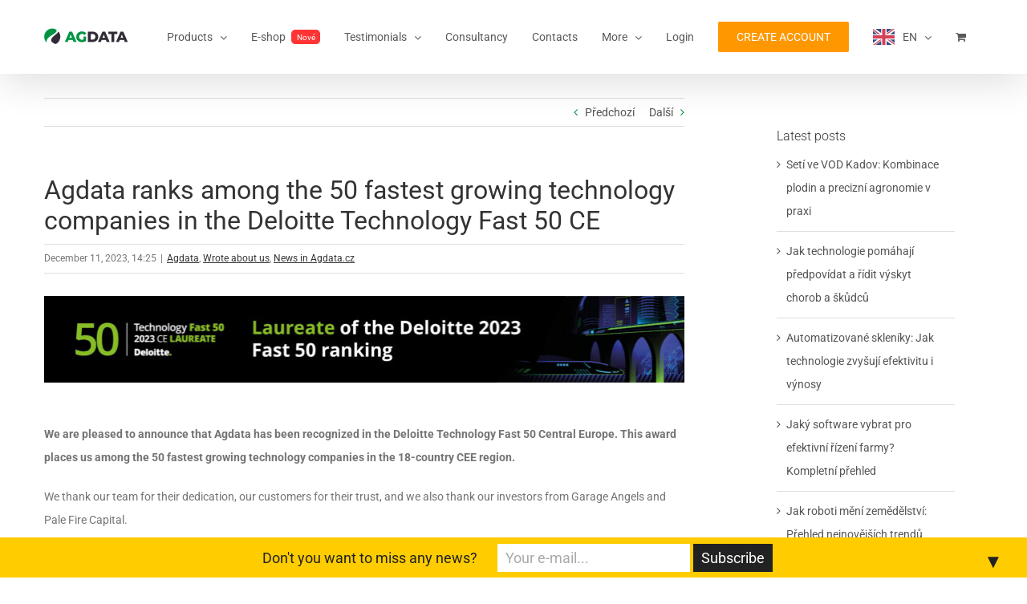

--- FILE ---
content_type: text/html; charset=UTF-8
request_url: https://agdata.ag/en/agdata-se-zaradila-mezi-50-nejrychleji-rostoucich-technologickych-firem-v-deloitte-technology-fast-50-ce/
body_size: 28848
content:
<!DOCTYPE html>
<html translate="no" class="avada-html-layout-wide avada-html-header-position-top" lang="en" prefix="og: http://ogp.me/ns# fb: http://ogp.me/ns/fb#">
<head>
	<meta http-equiv="X-UA-Compatible" content="IE=edge" />
	<meta http-equiv="Content-Type" content="text/html; charset=utf-8"/>
	<meta name="viewport" content="width=device-width, initial-scale=1" />
	<title>Agdata ranks among the 50 fastest growing technology companies in the Deloitte Technology Fast 50 CE - Agdata.ag</title>
<link href="https://fonts.googleapis.com/css?family=Lato:100,100i,200,200i,300,300i,400,400i,500,500i,600,600i,700,700i,800,800i,900,900i%7COpen+Sans:100,100i,200,200i,300,300i,400,400i,500,500i,600,600i,700,700i,800,800i,900,900i%7CIndie+Flower:100,100i,200,200i,300,300i,400,400i,500,500i,600,600i,700,700i,800,800i,900,900i%7COswald:100,100i,200,200i,300,300i,400,400i,500,500i,600,600i,700,700i,800,800i,900,900i" rel="stylesheet"><meta name='robots' content='max-image-preview:large' />
	<style>img:is([sizes="auto" i], [sizes^="auto," i]) { contain-intrinsic-size: 3000px 1500px }</style>
	<script>window._wca = window._wca || [];</script>
<link rel='dns-prefetch' href='//js.hs-scripts.com' />
<link rel='dns-prefetch' href='//stats.wp.com' />
<link rel="alternate" type="application/rss+xml" title="Agdata.ag &raquo; RSS zdroj" href="https://agdata.ag/feed/" />
					<link rel="shortcut icon" href="https://agdata.ag/wp-content/uploads/2024/07/favicon_agdata.png" type="image/x-icon" />
		
		
		
						<style>
			.lazyload,
			.lazyloading {
				max-width: 100%;
			}
		</style>
							<meta name="description" content="We are pleased to announce that Agdata has been recognized in the Deloitte Technology Fast 50 Central Europe. This award places us among the 50 fastest growing technology companies in the 18-country CEE region.We thank our team for their dedication, our customers for their trust, and we also thank our investors from Garage Angels and Pale Fire Capital.This award"/>
				
		<meta property="og:locale" content="en"/>
		<meta property="og:type" content="article"/>
		<meta property="og:site_name" content="Agdata.ag"/>
		<meta property="og:title" content="  Agdata ranks among the 50 fastest growing technology companies in the Deloitte Technology Fast 50 CE"/>
				<meta property="og:description" content="We are pleased to announce that Agdata has been recognized in the Deloitte Technology Fast 50 Central Europe. This award places us among the 50 fastest growing technology companies in the 18-country CEE region.We thank our team for their dedication, our customers for their trust, and we also thank our investors from Garage Angels and Pale Fire Capital.This award"/>
				<meta property="og:url" content="https://agdata.ag/en/agdata-se-zaradila-mezi-50-nejrychleji-rostoucich-technologickych-firem-v-deloitte-technology-fast-50-ce/"/>
										<meta property="article:published_time" content="2023-12-11T13:25:41+01:00"/>
							<meta property="article:modified_time" content="2023-12-11T13:36:13+01:00"/>
								<meta name="author" content="Jiří Musil"/>
								<meta property="og:image" content="https://agdata.ag/wp-content/uploads/2023/12/20231123_205534_REI_5054-kopie.jpg"/>
		<meta property="og:image:width" content="1920"/>
		<meta property="og:image:height" content="1280"/>
		<meta property="og:image:type" content="image/jpeg"/>
						<!-- This site uses the Google Analytics by MonsterInsights plugin v9.10.0 - Using Analytics tracking - https://www.monsterinsights.com/ -->
		<!-- Poznámka: MonsterInsights není na tomto webu aktuálně nakonfigurován. Vlastník webu se musí ověřit pomocí Google Analytics na panelu nastavení MonsterInsights. -->
					<!-- No tracking code set -->
				<!-- / Google Analytics by MonsterInsights -->
		<script type="text/javascript">
/* <![CDATA[ */
window._wpemojiSettings = {"baseUrl":"https:\/\/s.w.org\/images\/core\/emoji\/16.0.1\/72x72\/","ext":".png","svgUrl":"https:\/\/s.w.org\/images\/core\/emoji\/16.0.1\/svg\/","svgExt":".svg","source":{"concatemoji":"https:\/\/agdata.ag\/wp-includes\/js\/wp-emoji-release.min.js?ver=6.8.3"}};
/*! This file is auto-generated */
!function(s,n){var o,i,e;function c(e){try{var t={supportTests:e,timestamp:(new Date).valueOf()};sessionStorage.setItem(o,JSON.stringify(t))}catch(e){}}function p(e,t,n){e.clearRect(0,0,e.canvas.width,e.canvas.height),e.fillText(t,0,0);var t=new Uint32Array(e.getImageData(0,0,e.canvas.width,e.canvas.height).data),a=(e.clearRect(0,0,e.canvas.width,e.canvas.height),e.fillText(n,0,0),new Uint32Array(e.getImageData(0,0,e.canvas.width,e.canvas.height).data));return t.every(function(e,t){return e===a[t]})}function u(e,t){e.clearRect(0,0,e.canvas.width,e.canvas.height),e.fillText(t,0,0);for(var n=e.getImageData(16,16,1,1),a=0;a<n.data.length;a++)if(0!==n.data[a])return!1;return!0}function f(e,t,n,a){switch(t){case"flag":return n(e,"\ud83c\udff3\ufe0f\u200d\u26a7\ufe0f","\ud83c\udff3\ufe0f\u200b\u26a7\ufe0f")?!1:!n(e,"\ud83c\udde8\ud83c\uddf6","\ud83c\udde8\u200b\ud83c\uddf6")&&!n(e,"\ud83c\udff4\udb40\udc67\udb40\udc62\udb40\udc65\udb40\udc6e\udb40\udc67\udb40\udc7f","\ud83c\udff4\u200b\udb40\udc67\u200b\udb40\udc62\u200b\udb40\udc65\u200b\udb40\udc6e\u200b\udb40\udc67\u200b\udb40\udc7f");case"emoji":return!a(e,"\ud83e\udedf")}return!1}function g(e,t,n,a){var r="undefined"!=typeof WorkerGlobalScope&&self instanceof WorkerGlobalScope?new OffscreenCanvas(300,150):s.createElement("canvas"),o=r.getContext("2d",{willReadFrequently:!0}),i=(o.textBaseline="top",o.font="600 32px Arial",{});return e.forEach(function(e){i[e]=t(o,e,n,a)}),i}function t(e){var t=s.createElement("script");t.src=e,t.defer=!0,s.head.appendChild(t)}"undefined"!=typeof Promise&&(o="wpEmojiSettingsSupports",i=["flag","emoji"],n.supports={everything:!0,everythingExceptFlag:!0},e=new Promise(function(e){s.addEventListener("DOMContentLoaded",e,{once:!0})}),new Promise(function(t){var n=function(){try{var e=JSON.parse(sessionStorage.getItem(o));if("object"==typeof e&&"number"==typeof e.timestamp&&(new Date).valueOf()<e.timestamp+604800&&"object"==typeof e.supportTests)return e.supportTests}catch(e){}return null}();if(!n){if("undefined"!=typeof Worker&&"undefined"!=typeof OffscreenCanvas&&"undefined"!=typeof URL&&URL.createObjectURL&&"undefined"!=typeof Blob)try{var e="postMessage("+g.toString()+"("+[JSON.stringify(i),f.toString(),p.toString(),u.toString()].join(",")+"));",a=new Blob([e],{type:"text/javascript"}),r=new Worker(URL.createObjectURL(a),{name:"wpTestEmojiSupports"});return void(r.onmessage=function(e){c(n=e.data),r.terminate(),t(n)})}catch(e){}c(n=g(i,f,p,u))}t(n)}).then(function(e){for(var t in e)n.supports[t]=e[t],n.supports.everything=n.supports.everything&&n.supports[t],"flag"!==t&&(n.supports.everythingExceptFlag=n.supports.everythingExceptFlag&&n.supports[t]);n.supports.everythingExceptFlag=n.supports.everythingExceptFlag&&!n.supports.flag,n.DOMReady=!1,n.readyCallback=function(){n.DOMReady=!0}}).then(function(){return e}).then(function(){var e;n.supports.everything||(n.readyCallback(),(e=n.source||{}).concatemoji?t(e.concatemoji):e.wpemoji&&e.twemoji&&(t(e.twemoji),t(e.wpemoji)))}))}((window,document),window._wpemojiSettings);
/* ]]> */
</script>
<link rel='stylesheet' id='wepb-checkout-integration-css' href='https://agdata.ag/wp-content/plugins/easy-product-bundles-for-woocommerce/assets/css/checkout-integration/style.css?ver=6.3.4' type='text/css' media='all' />
<link rel='stylesheet' id='layerslider-css' href='https://agdata.ag/wp-content/plugins/LayerSlider/assets/static/layerslider/css/layerslider.css?ver=8.0.1' type='text/css' media='all' />
<style id='wp-emoji-styles-inline-css' type='text/css'>

	img.wp-smiley, img.emoji {
		display: inline !important;
		border: none !important;
		box-shadow: none !important;
		height: 1em !important;
		width: 1em !important;
		margin: 0 0.07em !important;
		vertical-align: -0.1em !important;
		background: none !important;
		padding: 0 !important;
	}
</style>
<link rel='stylesheet' id='mediaelement-css' href='https://agdata.ag/wp-includes/js/mediaelement/mediaelementplayer-legacy.min.css?ver=4.2.17' type='text/css' media='all' />
<link rel='stylesheet' id='wp-mediaelement-css' href='https://agdata.ag/wp-includes/js/mediaelement/wp-mediaelement.min.css?ver=6.8.3' type='text/css' media='all' />
<style id='jetpack-sharing-buttons-style-inline-css' type='text/css'>
.jetpack-sharing-buttons__services-list{display:flex;flex-direction:row;flex-wrap:wrap;gap:0;list-style-type:none;margin:5px;padding:0}.jetpack-sharing-buttons__services-list.has-small-icon-size{font-size:12px}.jetpack-sharing-buttons__services-list.has-normal-icon-size{font-size:16px}.jetpack-sharing-buttons__services-list.has-large-icon-size{font-size:24px}.jetpack-sharing-buttons__services-list.has-huge-icon-size{font-size:36px}@media print{.jetpack-sharing-buttons__services-list{display:none!important}}.editor-styles-wrapper .wp-block-jetpack-sharing-buttons{gap:0;padding-inline-start:0}ul.jetpack-sharing-buttons__services-list.has-background{padding:1.25em 2.375em}
</style>
<style id='woocommerce-inline-inline-css' type='text/css'>
.woocommerce form .form-row .required { visibility: visible; }
</style>
<link rel='stylesheet' id='weglot-css-css' href='https://agdata.ag/wp-content/plugins/weglot/dist/css/front-css.css?ver=4.3.1' type='text/css' media='all' />
<link rel='stylesheet' id='new-flag-css-css' href='https://agdata.ag/wp-content/plugins/weglot/app/styles/new-flags.css?ver=4.3.1' type='text/css' media='all' />
<link rel='stylesheet' id='brands-styles-css' href='https://agdata.ag/wp-content/plugins/woocommerce/assets/css/brands.css?ver=9.8.5' type='text/css' media='all' />
<link rel='stylesheet' id='fusion-dynamic-css-css' href='https://agdata.ag/wp-content/uploads/fusion-styles/e785fbe0176cdb9480ecb737a5082674.min.css?ver=3.11.10' type='text/css' media='all' />
<script type="text/javascript" src="https://agdata.ag/wp-includes/js/jquery/jquery.min.js?ver=3.7.1" id="jquery-core-js"></script>
<script type="text/javascript" src="https://agdata.ag/wp-includes/js/jquery/jquery-migrate.min.js?ver=3.4.1" id="jquery-migrate-js"></script>
<script type="text/javascript" id="layerslider-utils-js-extra">
/* <![CDATA[ */
var LS_Meta = {"v":"8.0.1","fixGSAP":"1"};
/* ]]> */
</script>
<script type="text/javascript" src="https://agdata.ag/wp-content/plugins/LayerSlider/assets/static/layerslider/js/layerslider.utils.js?ver=8.0.1" id="layerslider-utils-js"></script>
<script type="text/javascript" src="https://agdata.ag/wp-content/plugins/LayerSlider/assets/static/layerslider/js/layerslider.kreaturamedia.jquery.js?ver=8.0.1" id="layerslider-js"></script>
<script type="text/javascript" src="https://agdata.ag/wp-content/plugins/LayerSlider/assets/static/layerslider/js/layerslider.transitions.js?ver=8.0.1" id="layerslider-transitions-js"></script>
<script type="text/javascript" src="https://agdata.ag/wp-content/plugins/woocommerce/assets/js/jquery-blockui/jquery.blockUI.min.js?ver=2.7.0-wc.9.8.5" id="jquery-blockui-js" defer="defer" data-wp-strategy="defer"></script>
<script type="text/javascript" id="wc-add-to-cart-js-extra">
/* <![CDATA[ */
var wc_add_to_cart_params = {"ajax_url":"\/wp-admin\/admin-ajax.php","wc_ajax_url":"\/?wc-ajax=%%endpoint%%","i18n_view_cart":"View cart","cart_url":"https:\/\/agdata.ag\/en\/kosik\/","is_cart":"","cart_redirect_after_add":"yes"};
/* ]]> */
</script>
<script type="text/javascript" src="https://agdata.ag/wp-content/plugins/woocommerce/assets/js/frontend/add-to-cart.min.js?ver=9.8.5" id="wc-add-to-cart-js" defer="defer" data-wp-strategy="defer"></script>
<script type="text/javascript" src="https://agdata.ag/wp-content/plugins/woocommerce/assets/js/js-cookie/js.cookie.min.js?ver=2.1.4-wc.9.8.5" id="js-cookie-js" defer="defer" data-wp-strategy="defer"></script>
<script type="text/javascript" id="woocommerce-js-extra">
/* <![CDATA[ */
var woocommerce_params = {"ajax_url":"\/wp-admin\/admin-ajax.php","wc_ajax_url":"\/?wc-ajax=%%endpoint%%","i18n_password_show":"Show password","i18n_password_hide":"Hide password"};
/* ]]> */
</script>
<script type="text/javascript" src="https://agdata.ag/wp-content/plugins/woocommerce/assets/js/frontend/woocommerce.min.js?ver=9.8.5" id="woocommerce-js" defer="defer" data-wp-strategy="defer"></script>
<script type="text/javascript" src="https://agdata.ag/wp-content/plugins/weglot/dist/front-js.js?ver=4.3.1" id="wp-weglot-js-js"></script>
<script type="text/javascript" id="WCPAY_ASSETS-js-extra">
/* <![CDATA[ */
var wcpayAssets = {"url":"https:\/\/agdata.ag\/wp-content\/plugins\/woocommerce-payments\/dist\/"};
/* ]]> */
</script>
<script type="text/javascript" src="https://stats.wp.com/s-202548.js" id="woocommerce-analytics-js" defer="defer" data-wp-strategy="defer"></script>
<meta name="generator" content="Powered by LayerSlider 8.0.1 - Build Heros, Sliders, and Popups. Create Animations and Beautiful, Rich Web Content as Easy as Never Before on WordPress." />
<!-- LayerSlider updates and docs at: https://layerslider.com -->
<link rel="https://api.w.org/" href="https://agdata.ag/wp-json/" /><link rel="alternate" title="JSON" type="application/json" href="https://agdata.ag/wp-json/wp/v2/posts/5788" /><link rel="EditURI" type="application/rsd+xml" title="RSD" href="https://agdata.ag/xmlrpc.php?rsd" />
<meta name="generator" content="WordPress 6.8.3" />
<meta name="generator" content="WooCommerce 9.8.5" />
<link rel="canonical" href="https://agdata.ag/en/agdata-se-zaradila-mezi-50-nejrychleji-rostoucich-technologickych-firem-v-deloitte-technology-fast-50-ce/" />
<link rel='shortlink' href='https://agdata.ag/?p=5788' />
<link rel="alternate" title="oEmbed (JSON)" type="application/json+oembed" href="https://agdata.ag/wp-json/oembed/1.0/embed?url=https%3A%2F%2Fagdata.ag%2Fagdata-se-zaradila-mezi-50-nejrychleji-rostoucich-technologickych-firem-v-deloitte-technology-fast-50-ce%2F" />
<link rel="alternate" title="oEmbed (XML)" type="text/xml+oembed" href="https://agdata.ag/wp-json/oembed/1.0/embed?url=https%3A%2F%2Fagdata.ag%2Fagdata-se-zaradila-mezi-50-nejrychleji-rostoucich-technologickych-firem-v-deloitte-technology-fast-50-ce%2F&#038;format=xml" />
			<!-- DO NOT COPY THIS SNIPPET! Start of Page Analytics Tracking for HubSpot WordPress plugin v11.3.21-->
			<script class="hsq-set-content-id" data-content-id="blog-post">
				var _hsq = _hsq || [];
				_hsq.push(["setContentType", "blog-post"]);
			</script>
			<!-- DO NOT COPY THIS SNIPPET! End of Page Analytics Tracking for HubSpot WordPress plugin -->
			
<meta name="google" content="notranslate"/>
<link rel="alternate" href="https://agdata.ag/agdata-se-zaradila-mezi-50-nejrychleji-rostoucich-technologickych-firem-v-deloitte-technology-fast-50-ce/" hreflang="cs"/>
<link rel="alternate" href="https://agdata.ag/en/agdata-se-zaradila-mezi-50-nejrychleji-rostoucich-technologickych-firem-v-deloitte-technology-fast-50-ce/" hreflang="en"/>
<link rel="alternate" href="https://agdata.ag/pt-br/agdata-se-zaradila-mezi-50-nejrychleji-rostoucich-technologickych-firem-v-deloitte-technology-fast-50-ce/" hreflang="pt-br"/>
<link rel="alternate" href="https://agdata.ag/de/agdata-se-zaradila-mezi-50-nejrychleji-rostoucich-technologickych-firem-v-deloitte-technology-fast-50-ce/" hreflang="de"/>
<link rel="alternate" href="https://agdata.ag/es/agdata-se-zaradila-mezi-50-nejrychleji-rostoucich-technologickych-firem-v-deloitte-technology-fast-50-ce/" hreflang="es"/>
<script type="application/json" id="weglot-data">{"website":"https:\/\/agdata.ag","uid":"ba8aa3cd00","project_slug":"www-agdata-ag","language_from":"cs","language_from_custom_flag":null,"language_from_custom_name":null,"excluded_paths":[],"excluded_blocks":[{"value":".fusion-image-element","description":null}],"custom_settings":{"button_style":{"is_dropdown":true,"with_flags":true,"flag_type":"rectangle_mat","with_name":true,"custom_css":"","full_name":false},"translate_email":false,"translate_search":false,"translate_amp":false,"switchers":[{"templates":{"name":"default","hash":"86e067332239527305f8a209f3e7fbbbc1105605"},"location":[],"style":{"with_flags":true,"flag_type":"rectangle_mat","with_name":true,"full_name":false,"is_dropdown":true}}]},"pending_translation_enabled":false,"curl_ssl_check_enabled":true,"languages":[{"language_to":"en","custom_code":null,"custom_name":null,"custom_local_name":null,"provider":null,"enabled":true,"automatic_translation_enabled":true,"deleted_at":null,"connect_host_destination":null,"custom_flag":null},{"language_to":"br","custom_code":null,"custom_name":null,"custom_local_name":null,"provider":null,"enabled":true,"automatic_translation_enabled":true,"deleted_at":null,"connect_host_destination":null,"custom_flag":null},{"language_to":"de","custom_code":null,"custom_name":null,"custom_local_name":null,"provider":null,"enabled":true,"automatic_translation_enabled":true,"deleted_at":null,"connect_host_destination":null,"custom_flag":null},{"language_to":"es","custom_code":null,"custom_name":null,"custom_local_name":null,"provider":null,"enabled":true,"automatic_translation_enabled":true,"deleted_at":null,"connect_host_destination":null,"custom_flag":null}],"organization_slug":"w-606bf11d6a","current_language":"en","switcher_links":{"cs":"https:\/\/agdata.ag\/agdata-se-zaradila-mezi-50-nejrychleji-rostoucich-technologickych-firem-v-deloitte-technology-fast-50-ce\/?wg-choose-original=true","en":"https:\/\/agdata.ag\/en\/agdata-se-zaradila-mezi-50-nejrychleji-rostoucich-technologickych-firem-v-deloitte-technology-fast-50-ce\/?wg-choose-original=false","br":"https:\/\/agdata.ag\/pt-br\/agdata-se-zaradila-mezi-50-nejrychleji-rostoucich-technologickych-firem-v-deloitte-technology-fast-50-ce\/?wg-choose-original=false","de":"https:\/\/agdata.ag\/de\/agdata-se-zaradila-mezi-50-nejrychleji-rostoucich-technologickych-firem-v-deloitte-technology-fast-50-ce\/?wg-choose-original=false","es":"https:\/\/agdata.ag\/es\/agdata-se-zaradila-mezi-50-nejrychleji-rostoucich-technologickych-firem-v-deloitte-technology-fast-50-ce\/?wg-choose-original=false"},"original_path":"\/agdata-se-zaradila-mezi-50-nejrychleji-rostoucich-technologickych-firem-v-deloitte-technology-fast-50-ce\/"}</script>		<script>
			document.documentElement.className = document.documentElement.className.replace('no-js', 'js');
		</script>
				<style>
			.no-js img.lazyload {
				display: none;
			}

			figure.wp-block-image img.lazyloading {
				min-width: 150px;
			}

			.lazyload,
			.lazyloading {
				--smush-placeholder-width: 100px;
				--smush-placeholder-aspect-ratio: 1/1;
				width: var(--smush-image-width, var(--smush-placeholder-width)) !important;
				aspect-ratio: var(--smush-image-aspect-ratio, var(--smush-placeholder-aspect-ratio)) !important;
			}

						.lazyload, .lazyloading {
				opacity: 0;
			}

			.lazyloaded {
				opacity: 1;
				transition: opacity 400ms;
				transition-delay: 0ms;
			}

					</style>
		<style type="text/css" id="css-fb-visibility">@media screen and (max-width: 640px){.fusion-no-small-visibility{display:none !important;}body .sm-text-align-center{text-align:center !important;}body .sm-text-align-left{text-align:left !important;}body .sm-text-align-right{text-align:right !important;}body .sm-flex-align-center{justify-content:center !important;}body .sm-flex-align-flex-start{justify-content:flex-start !important;}body .sm-flex-align-flex-end{justify-content:flex-end !important;}body .sm-mx-auto{margin-left:auto !important;margin-right:auto !important;}body .sm-ml-auto{margin-left:auto !important;}body .sm-mr-auto{margin-right:auto !important;}body .fusion-absolute-position-small{position:absolute;top:auto;width:100%;}.awb-sticky.awb-sticky-small{ position: sticky; top: var(--awb-sticky-offset,0); }}@media screen and (min-width: 641px) and (max-width: 1024px){.fusion-no-medium-visibility{display:none !important;}body .md-text-align-center{text-align:center !important;}body .md-text-align-left{text-align:left !important;}body .md-text-align-right{text-align:right !important;}body .md-flex-align-center{justify-content:center !important;}body .md-flex-align-flex-start{justify-content:flex-start !important;}body .md-flex-align-flex-end{justify-content:flex-end !important;}body .md-mx-auto{margin-left:auto !important;margin-right:auto !important;}body .md-ml-auto{margin-left:auto !important;}body .md-mr-auto{margin-right:auto !important;}body .fusion-absolute-position-medium{position:absolute;top:auto;width:100%;}.awb-sticky.awb-sticky-medium{ position: sticky; top: var(--awb-sticky-offset,0); }}@media screen and (min-width: 1025px){.fusion-no-large-visibility{display:none !important;}body .lg-text-align-center{text-align:center !important;}body .lg-text-align-left{text-align:left !important;}body .lg-text-align-right{text-align:right !important;}body .lg-flex-align-center{justify-content:center !important;}body .lg-flex-align-flex-start{justify-content:flex-start !important;}body .lg-flex-align-flex-end{justify-content:flex-end !important;}body .lg-mx-auto{margin-left:auto !important;margin-right:auto !important;}body .lg-ml-auto{margin-left:auto !important;}body .lg-mr-auto{margin-right:auto !important;}body .fusion-absolute-position-large{position:absolute;top:auto;width:100%;}.awb-sticky.awb-sticky-large{ position: sticky; top: var(--awb-sticky-offset,0); }}</style>	<noscript><style>.woocommerce-product-gallery{ opacity: 1 !important; }</style></noscript>
	            <script type="text/javascript">
                var ajaxurl = 'https://agdata.ag/wp-admin/admin-ajax.php';
            </script>
                        <script type="text/javascript">
                var ajaxurl = 'https://agdata.ag/wp-admin/admin-ajax.php';
            </script>
                        <script type="text/javascript">
                var ajaxurl = 'https://agdata.ag/wp-admin/admin-ajax.php';
            </script>
                        <script type="text/javascript">
                var ajaxurl = 'https://agdata.ag/wp-admin/admin-ajax.php';
            </script>
                        <script type="text/javascript">
                var ajaxurl = 'https://agdata.ag/wp-admin/admin-ajax.php';
            </script>
                        <script type="text/javascript">
                var ajaxurl = 'https://agdata.ag/wp-admin/admin-ajax.php';
            </script>
                        <script type="text/javascript">
                var ajaxurl = 'https://agdata.ag/wp-admin/admin-ajax.php';
            </script>
                        <script type="text/javascript">
                var ajaxurl = 'https://agdata.ag/wp-admin/admin-ajax.php';
            </script>
                        <script type="text/javascript">
                var ajaxurl = 'https://agdata.ag/wp-admin/admin-ajax.php';
            </script>
                        <script type="text/javascript">
                var ajaxurl = 'https://agdata.ag/wp-admin/admin-ajax.php';
            </script>
                        <script type="text/javascript">
                var ajaxurl = 'https://agdata.ag/wp-admin/admin-ajax.php';
            </script>
                        <script type="text/javascript">
                var ajaxurl = 'https://agdata.ag/wp-admin/admin-ajax.php';
            </script>
                        <script type="text/javascript">
                var ajaxurl = 'https://agdata.ag/wp-admin/admin-ajax.php';
            </script>
            <style>#mailchimp-top-bar form,#mailchimp-top-bar input,#mailchimp-top-bar label{box-shadow:none;box-sizing:border-box;float:none;font-size:100%;height:auto;line-height:normal;margin:0;outline:0;padding:0;text-shadow:none;vertical-align:middle}#mailchimp-top-bar input,#mailchimp-top-bar label{display:inline-block!important;vertical-align:middle!important;width:auto}#mailchimp-top-bar form{margin:0!important;padding:0!important;text-align:center}#mailchimp-top-bar label{margin:0 6px 0 0}#mailchimp-top-bar .mctb-button,#mailchimp-top-bar .mctb-email,#mailchimp-top-bar input,#mailchimp-top-bar input[type=email],#mailchimp-top-bar input[type=text]{background:#fff;border:1px solid #fff;height:auto;margin:0 0 0 6px}#mailchimp-top-bar .mctb-email{max-width:240px!important;width:100%}#mailchimp-top-bar .mctb-button{cursor:pointer;margin-left:0}#mailchimp-top-bar .mctb-email-confirm{display:none!important}#mailchimp-top-bar.mctb-small{font-size:10px}#mailchimp-top-bar.mctb-small .mctb-bar{padding:5px 6px}#mailchimp-top-bar.mctb-small .mctb-button{padding:4px 12px}#mailchimp-top-bar.mctb-small .mctb-email,#mailchimp-top-bar.mctb-small .mctb-label,#mailchimp-top-bar.mctb-small input{padding:4px 6px!important}#mailchimp-top-bar.mctb-small input,#mailchimp-top-bar.mctb-small label{font-size:12px}#mailchimp-top-bar.mctb-small .mctb-close{font-size:16px;padding:4px 12px}#mailchimp-top-bar.mctb-medium{font-size:12.5px}#mailchimp-top-bar.mctb-medium .mctb-bar{padding:6.25px 7.5px}#mailchimp-top-bar.mctb-medium .mctb-button{padding:5px 15px}#mailchimp-top-bar.mctb-medium .mctb-email,#mailchimp-top-bar.mctb-medium .mctb-label,#mailchimp-top-bar.mctb-medium input{padding:5px 7.5px!important}#mailchimp-top-bar.mctb-medium input,#mailchimp-top-bar.mctb-medium label{font-size:15px}#mailchimp-top-bar.mctb-medium .mctb-close{font-size:20px;padding:5px 15px}#mailchimp-top-bar.mctb-big{font-size:15px}#mailchimp-top-bar.mctb-big .mctb-bar{padding:7.5px 9px}#mailchimp-top-bar.mctb-big .mctb-button{padding:6px 18px}#mailchimp-top-bar.mctb-big .mctb-email,#mailchimp-top-bar.mctb-big .mctb-label,#mailchimp-top-bar.mctb-big input{padding:6px 9px!important}#mailchimp-top-bar.mctb-big input,#mailchimp-top-bar.mctb-big label{font-size:18px}#mailchimp-top-bar.mctb-big .mctb-close{font-size:24px;padding:6px 18px}@media (max-width:580px){#mailchimp-top-bar .mctb-email,#mailchimp-top-bar .mctb-label,#mailchimp-top-bar input,#mailchimp-top-bar label{max-width:100%!important;width:100%}#mailchimp-top-bar .mctb-email,#mailchimp-top-bar input{margin:6px 0 0!important}}@media (max-width:860px){#mailchimp-top-bar.multiple-input-fields .mctb-label{display:block!important;margin:0 0 6px}}.admin-bar .mctb{z-index:99998}.admin-bar .mctb-position-top{top:32px}@media screen and (max-width:782px){.admin-bar .mctb-position-top{top:46px}}@media screen and (max-width:600px){.admin-bar .mctb-position-top.mctb-sticky{top:0}}.mctb{background:transparent;left:0;margin:0;position:absolute;right:0;text-align:center;top:0;width:100%;z-index:100000}.mctb-bar{overflow:hidden;position:relative;width:100%}.mctb-sticky{position:fixed}.mctb-position-bottom{bottom:0;position:fixed;top:auto}.mctb-position-bottom .mctb-bar{clear:both}.mctb-response{left:0;position:absolute;top:0;transition-duration:.8s;width:100%;z-index:100}.mctb-close{clear:both;cursor:pointer;display:inline-block;float:right;line-height:normal;margin-right:12px;z-index:10}.mctb-icon-inside-bar.mctb-position-bottom .mctb-bar{bottom:0;position:absolute}.mctb-icon-inside-bar .mctb-close{float:none;position:absolute;right:0;top:0}.mctb-bar,.mctb-response,.mctb-close{background:#ffcc00!important;}.mctb-bar,.mctb-label,.mctb-close{color:#222222!important;}.mctb-button{background:#222222!important;border-color:#222222!important;}.mctb-email:focus{outline-color:#222222!important;}.mctb-button{color: #ffffff!important;}</style>
<link rel="icon" href="https://agdata.ag/wp-content/uploads/2024/07/favicon_agdata-50x50.png" sizes="32x32" />
<link rel="icon" href="https://agdata.ag/wp-content/uploads/2024/07/favicon_agdata-200x200.png" sizes="192x192" />
<link rel="apple-touch-icon" href="https://agdata.ag/wp-content/uploads/2024/07/favicon_agdata-200x200.png" />
<meta name="msapplication-TileImage" content="https://agdata.ag/wp-content/uploads/2024/07/favicon_agdata-300x300.png" />
		<style type="text/css" id="wp-custom-css">
			h1 {
	line-height: 120% !important
}		</style>
				<script type="text/javascript">
			var doc = document.documentElement;
			doc.setAttribute( 'data-useragent', navigator.userAgent );
		</script>
		<noscript class="fusion-hidden" data-privacy-script="true" data-privacy-type="tracking" type="text/javascript">
/* <![CDATA[ */
var seznam_retargeting_id = 43224;
/* ]]> */
</noscript>
<noscript class="fusion-hidden" data-privacy-script="true" data-privacy-type="tracking" type="text/javascript" data-privacy-src="//c.imedia.cz/js/retargeting.js"></noscript>

<!-- Kód Google značky pro remarketing -->
<!-- <noscript class="fusion-hidden" data-privacy-script="true" data-privacy-type="tracking" type="text/javascript">
/* <![CDATA[ */
var google_conversion_id = 861208149;
var google_custom_params = window.google_tag_params;
var google_remarketing_only = true;
/* ]]> */
</noscript>
<noscript class="fusion-hidden" data-privacy-script="true" data-privacy-type="tracking" type="text/javascript" data-privacy-src="//www.googleadservices.com/pagead/conversion.js">
</noscript>
<noscript>
<div style="display:inline;">
<img height="1" width="1" style="border-style:none;" alt="" src="//googleads.g.doubleclick.net/pagead/viewthroughconversion/861208149/?guid=ON&amp;script=0"/>
</div>
</noscript> -->
	<!-- Google Tag Manager -->
<script>(function(w,d,s,l,i){w[l]=w[l]||[];w[l].push({'gtm.start':
new Date().getTime(),event:'gtm.js'});var f=d.getElementsByTagName(s)[0],
j=d.createElement(s),dl=l!='dataLayer'?'&l='+l:'';j.async=true;j.src=
'https://www.googletagmanager.com/gtm.js?id='+i+dl;f.parentNode.insertBefore(j,f);
})(window,document,'script','dataLayer','GTM-P97P2QR');</script>
<!-- End Google Tag Manager -->

<!-- Hotjar Tracking Code for http://agdata.ag -->
<script>
    (function(h,o,t,j,a,r){
        h.hj=h.hj||function(){(h.hj.q=h.hj.q||[]).push(arguments)};
        h._hjSettings={hjid:649358,hjsv:6};
        a=o.getElementsByTagName('head')[0];
        r=o.createElement('script');r.async=1;
        r.src=t+h._hjSettings.hjid+j+h._hjSettings.hjsv;
        a.appendChild(r);
    })(window,document,'https://static.hotjar.com/c/hotjar-','.js?sv=');
</script>

<link rel='stylesheet' id='svg-css' href='http://agdata.ag/wp-content/uploads/home-animation/svg.css' type='text/css' media='all' />

<meta name="facebook-domain-verification" content="efkji8bjuj1z351edn3qcw2llwqid5" /></head>

<body class="wp-singular post-template-default single single-post postid-5788 single-format-standard wp-theme-Avada theme-Avada woocommerce-no-js has-sidebar fusion-image-hovers fusion-pagination-sizing fusion-button_type-flat fusion-button_span-no fusion-button_gradient-linear avada-image-rollover-circle-yes avada-image-rollover-yes avada-image-rollover-direction-left fusion-body ltr fusion-sticky-header no-tablet-sticky-header no-mobile-sticky-header no-mobile-slidingbar no-desktop-totop no-mobile-totop avada-has-rev-slider-styles fusion-disable-outline fusion-sub-menu-fade mobile-logo-pos-left layout-wide-mode avada-has-boxed-modal-shadow-none layout-scroll-offset-full avada-has-zero-margin-offset-top fusion-top-header menu-text-align-left fusion-woo-product-design-classic fusion-woo-shop-page-columns-1 fusion-woo-related-columns-4 fusion-woo-archive-page-columns-1 avada-has-woo-gallery-disabled woo-sale-badge-circle woo-outofstock-badge-top_bar mobile-menu-design-modern fusion-show-pagination-text fusion-header-layout-v1 avada-responsive avada-footer-fx-none avada-menu-highlight-style-background fusion-search-form-classic fusion-main-menu-search-overlay fusion-avatar-square avada-sticky-shrinkage avada-dropdown-styles avada-blog-layout-medium avada-blog-archive-layout-medium avada-header-shadow-yes avada-menu-icon-position-right avada-has-megamenu-shadow avada-has-mainmenu-dropdown-divider avada-has-breadcrumb-mobile-hidden avada-has-titlebar-hide avada-has-pagination-padding avada-flyout-menu-direction-fade avada-ec-views-v1" data-awb-post-id="5788">
		<a class="skip-link screen-reader-text" href="#content">Skip to content</a>

	<div id="boxed-wrapper">
		
		<div id="wrapper" class="fusion-wrapper">
			<div id="home" style="position:relative;top:-1px;"></div>
							
					
			<header class="fusion-header-wrapper fusion-header-shadow">
				<div class="fusion-header-v1 fusion-logo-alignment fusion-logo-left fusion-sticky-menu-1 fusion-sticky-logo-1 fusion-mobile-logo-1  fusion-mobile-menu-design-modern">
					<div class="fusion-header-sticky-height"></div>
<div class="fusion-header">
	<div class="fusion-row">
					<div class="fusion-logo" data-margin-top="31px" data-margin-bottom="31px" data-margin-left="0px" data-margin-right="0px">
			<a class="fusion-logo-link"  href="https://agdata.ag/en/" >

						<!-- standard logo -->
			<img data-src="https://agdata.ag/wp-content/uploads/2024/06/105x29_agdata_nove-logo.png" data-srcset="https://agdata.ag/wp-content/uploads/2024/06/105x29_agdata_nove-logo.png 1x, https://agdata.ag/wp-content/uploads/2024/06/210x57_agdata_nove-logo.png 2x" width="105" height="29" style="--smush-placeholder-width: 105px; --smush-placeholder-aspect-ratio: 105/29;max-height:29px;height:auto;" alt="Agdata.ag Logo" data-retina_logo_url="https://agdata.ag/wp-content/uploads/2024/06/210x57_agdata_nove-logo.png" class="fusion-standard-logo lazyload" src="[data-uri]" />

											<!-- mobile logo -->
				<img data-src="https://agdata.ag/wp-content/uploads/2024/06/105x29_agdata_nove-logo.png" data-srcset="https://agdata.ag/wp-content/uploads/2024/06/105x29_agdata_nove-logo.png 1x, https://agdata.ag/wp-content/uploads/2024/06/210x57_agdata_nove-logo.png 2x" width="105" height="29" style="--smush-placeholder-width: 105px; --smush-placeholder-aspect-ratio: 105/29;max-height:29px;height:auto;" alt="Agdata.ag Logo" data-retina_logo_url="https://agdata.ag/wp-content/uploads/2024/06/210x57_agdata_nove-logo.png" class="fusion-mobile-logo lazyload" src="[data-uri]" />
			
											<!-- sticky header logo -->
				<img data-src="https://agdata.ag/wp-content/uploads/2024/06/105x29_agdata_nove-logo.png" data-srcset="https://agdata.ag/wp-content/uploads/2024/06/105x29_agdata_nove-logo.png 1x, https://agdata.ag/wp-content/uploads/2024/06/210x57_agdata_nove-logo.png 2x" width="105" height="29" style="--smush-placeholder-width: 105px; --smush-placeholder-aspect-ratio: 105/29;max-height:29px;height:auto;" alt="Agdata.ag Logo" data-retina_logo_url="https://agdata.ag/wp-content/uploads/2024/06/210x57_agdata_nove-logo.png" class="fusion-sticky-logo lazyload" src="[data-uri]" />
					</a>
		</div>		<nav class="fusion-main-menu" aria-label="Hlavní menu"><div class="fusion-overlay-search">		<form  role="search" class="searchform fusion-search-form  fusion-search-form-classic" method="get" action="https://agdata.ag/en/">
			<div class="fusion-search-form-content">

				
				<div class="fusion-search-field search-field">
					<label><span class="screen-reader-text">Search:</span>
													<input type="search" value="" name="s" class="s" placeholder="Search..." required aria-required="true" aria-label="Hledání..."/>
											</label>
				</div>
				<div class="fusion-search-button search-button">
					<input type="submit" class="fusion-search-submit searchsubmit" aria-label="Hledat" value="" />
									</div>

				
			</div>


			
		</form>
		<div class="fusion-search-spacer"></div><a href="#" role="button" aria-label="Close Search" class="fusion-close-search"></a></div><ul id="menu-hlavni-menu" class="fusion-menu"><li  id="menu-item-5423"  class="menu-item menu-item-type-post_type menu-item-object-page menu-item-has-children menu-item-5423 fusion-dropdown-menu"  data-item-id="5423"><a  href="https://agdata.ag/en/zemedelsky-system/" class="fusion-background-highlight"><span class="menu-text">Products</span> <span class="fusion-caret"><i class="fusion-dropdown-indicator" aria-hidden="true"></i></span></a><ul class="sub-menu"><li  id="menu-item-2245"  class="menu-item menu-item-type-post_type menu-item-object-page menu-item-2245 fusion-dropdown-submenu" ><a  href="https://agdata.ag/en/zemedelsky-system/" class="fusion-background-highlight"><span>Agricultural system</span></a></li><li  id="menu-item-4358"  class="menu-item menu-item-type-post_type menu-item-object-page menu-item-4358 fusion-dropdown-submenu" ><a  href="https://agdata.ag/en/variabilni-hnojeni/" class="fusion-background-highlight"><span>Variable sowing and application</span></a></li><li  id="menu-item-6248"  class="menu-item menu-item-type-post_type menu-item-object-page menu-item-6248 fusion-dropdown-submenu" ><a  href="https://agdata.ag/en/satelitni-snimkovani/" class="fusion-background-highlight"><span>Satellite imagery</span></a></li><li  id="menu-item-6276"  class="menu-item menu-item-type-post_type menu-item-object-page menu-item-6276 fusion-dropdown-submenu" ><a  href="https://agdata.ag/en/pudni-vzorkovani/" class="fusion-background-highlight"><span>Soil sampling</span></a></li><li  id="menu-item-3482"  class="menu-item menu-item-type-post_type menu-item-object-page menu-item-3482 fusion-dropdown-submenu" ><a  title="Intelligent GPS units, operator identification and aggregations, automatic recording of work" href="https://agdata.ag/en/inteligentni-telematika/" class="fusion-background-highlight"><span>Intelligent GPS</span></a></li><li  id="menu-item-3481"  class="menu-item menu-item-type-post_type menu-item-object-page menu-item-3481 fusion-dropdown-submenu" ><a  href="https://agdata.ag/en/senzory/" class="fusion-background-highlight"><span>Weather stations and probes</span></a></li><li  id="menu-item-5482"  class="menu-item menu-item-type-post_type menu-item-object-page menu-item-5482 fusion-dropdown-submenu" ><a  href="https://agdata.ag/en/dochazkovy-system/" class="fusion-background-highlight"><span>Attendance system</span></a></li><li  id="menu-item-5544"  class="menu-item menu-item-type-post_type menu-item-object-page menu-item-5544 fusion-dropdown-submenu" ><a  href="https://agdata.ag/en/skladovy-system/" class="fusion-background-highlight"><span>Warehouse system</span></a></li><li  id="menu-item-5526"  class="menu-item menu-item-type-post_type menu-item-object-page menu-item-5526 fusion-dropdown-submenu" ><a  href="https://agdata.ag/en/sprava-pudy/" class="fusion-background-highlight"><span>Soil management</span></a></li><li  id="menu-item-5529"  class="menu-item menu-item-type-post_type menu-item-object-page menu-item-5529 fusion-dropdown-submenu" ><a  href="https://agdata.ag/en/integrace-tretich-stran/" class="fusion-background-highlight"><span>Third party integration</span></a></li></ul></li><li  id="menu-item-4197"  class="menu-item menu-item-type-custom menu-item-object-custom menu-item-4197"  data-item-id="4197"><a  title="Eshop Agdata.cz" href="https://agdata.ag/en/jdu-na-farmu-chytre/?utm_source=web&#038;utm_medium=horni_menu&#038;utm_campaign=horni_menu&#038;utm_content=horni_menu_eshop" class="fusion-background-highlight fusion-has-highlight-label"><span class="menu-text">E-shop<span class="fusion-menu-highlight-label" style="background-color:#ff3535;color:#ffffff;">Nové</span></span></a></li><li  id="menu-item-2884"  class="menu-item menu-item-type-post_type menu-item-object-page menu-item-has-children menu-item-2884 fusion-dropdown-menu"  data-item-id="2884"><a  href="https://agdata.ag/en/reference/" class="fusion-background-highlight"><span class="menu-text">Testimonials</span> <span class="fusion-caret"><i class="fusion-dropdown-indicator" aria-hidden="true"></i></span></a><ul class="sub-menu"><li  id="menu-item-5473"  class="menu-item menu-item-type-custom menu-item-object-custom menu-item-5473 fusion-dropdown-submenu" ><a  href="https://www.agdata.ag/reference#out-customers" class="fusion-background-highlight"><span>Our customers</span></a></li><li  id="menu-item-5520"  class="menu-item menu-item-type-post_type menu-item-object-page menu-item-5520 fusion-dropdown-submenu" ><a  href="https://agdata.ag/en/reference/" class="fusion-background-highlight fusion-has-highlight-label"><span>Case studies<span class="fusion-menu-highlight-label" style="background-color:#ff3535;color:#ffffff;">New</span></span></a></li><li  id="menu-item-5419"  class="menu-item menu-item-type-post_type menu-item-object-page menu-item-5419 fusion-dropdown-submenu" ><a  href="https://agdata.ag/en/reference/pripadova-studie-plzensko-psenice-ozima/" class="fusion-background-highlight fusion-has-highlight-label"><span>+17% yield Pilsen<span class="fusion-menu-highlight-label" style="background-color:#40a004;color:#ffffff;">Case study</span></span></a></li><li  id="menu-item-5418"  class="menu-item menu-item-type-post_type menu-item-object-page menu-item-5418 fusion-dropdown-submenu" ><a  title="case study" href="https://agdata.ag/en/reference/pripadova-studie-farma-stredni-cechy-ozima-psenice-a-repka/" class="fusion-background-highlight fusion-has-highlight-label"><span>-25% of farm costs Central Bohemia<span class="fusion-menu-highlight-label" style="background-color:#40a004;color:#ffffff;">Case study</span></span></a></li><li  id="menu-item-5420"  class="menu-item menu-item-type-post_type menu-item-object-page menu-item-5420 fusion-dropdown-submenu" ><a  href="https://agdata.ag/en/reference/pripadova-studie-farma-ing-pavel-francl-repka-ozima/" class="fusion-background-highlight fusion-has-highlight-label"><span>+6% Yield Francl Farm<span class="fusion-menu-highlight-label" style="background-color:#40a004;color:#ffffff;">Case Study</span></span></a></li></ul></li><li  id="menu-item-5662"  class="menu-item menu-item-type-post_type menu-item-object-page menu-item-5662"  data-item-id="5662"><a  href="https://agdata.ag/en/poradenske-centrum/" class="fusion-background-highlight"><span class="menu-text">Consultancy</span></a></li><li  id="menu-item-794"  class="menu-item menu-item-type-post_type menu-item-object-page menu-item-794"  data-item-id="794"><a  href="https://agdata.ag/en/kontakt/" class="fusion-background-highlight"><span class="menu-text">Contacts</span></a></li><li  id="menu-item-796"  class="menu-item menu-item-type-post_type menu-item-object-page menu-item-has-children menu-item-796 fusion-dropdown-menu"  data-item-id="796"><a  href="https://agdata.ag/en/podpora/" class="fusion-background-highlight"><span class="menu-text">More</span> <span class="fusion-caret"><i class="fusion-dropdown-indicator" aria-hidden="true"></i></span></a><ul class="sub-menu"><li  id="menu-item-5503"  class="menu-item menu-item-type-post_type menu-item-object-page menu-item-5503 fusion-dropdown-submenu" ><a  href="https://agdata.ag/en/webinar/" class="fusion-background-highlight fusion-has-highlight-label"><span>Webinar<span class="fusion-menu-highlight-label" style="background-color:#40a004;color:#ffffff;">1</span></span></a></li><li  id="menu-item-5424"  class="menu-item menu-item-type-post_type menu-item-object-page menu-item-5424 fusion-dropdown-submenu" ><a  href="https://agdata.ag/en/podpora/" class="fusion-background-highlight"><span><span class="fusion-megamenu-icon"><i class="glyphicon fa-question-circle fas" aria-hidden="true" data-wg-notranslate=""></i></span>Support</span></a></li><li  id="menu-item-793"  class="menu-item menu-item-type-post_type menu-item-object-page current_page_parent menu-item-793 fusion-dropdown-submenu" ><a  href="https://agdata.ag/en/blog/" class="fusion-background-highlight"><span><span class="fusion-megamenu-icon"><i class="glyphicon fa-rss fas" aria-hidden="true" data-wg-notranslate=""></i></span>Blog</span></a></li><li  id="menu-item-1546"  class="menu-item menu-item-type-post_type menu-item-object-page menu-item-1546 fusion-dropdown-submenu" ><a  title="New" href="https://agdata.ag/en/kariera/" class="fusion-background-highlight"><span><span class="fusion-megamenu-icon"><i class="glyphicon fa-users fas" aria-hidden="true" data-wg-notranslate=""></i></span>Career</span></a></li><li  id="menu-item-7278"  class="menu-item menu-item-type-post_type menu-item-object-page menu-item-7278 fusion-dropdown-submenu" ><a  href="https://agdata.ag/en/pro-skoly/" class="fusion-background-highlight"><span>Pro školy</span></a></li></ul></li><li  id="menu-item-833"  class="menu-item menu-item-type-custom menu-item-object-custom menu-item-833"  data-item-id="833"><a  href="http://moje.agdata.cz/prihlaseni" class="fusion-background-highlight"><span class="menu-text">Login</span></a></li><li  id="menu-item-795"  class="menu-item menu-item-type-custom menu-item-object-custom menu-item-795 fusion-menu-item-button"  data-item-id="795"><a  href="https://moje.agdata.cz/novy-ucet" class="fusion-background-highlight"><span class="menu-text fusion-button button-default button-medium">Create account</span></a></li><li  id="menu-item-5221"  class="weglot-parent-menu-item weglot-lang menu-item-weglot weglot-language weglot-flags flag-0 en menu-item menu-item-type-custom menu-item-object-custom menu-item-has-children menu-item-5221 fusion-dropdown-menu"  data-classes="weglot-parent-menu-item" data-item-id="5221"><a  title="English" href="#weglot_switcher" class="fusion-background-highlight" data-wg-notranslate=""><span class="menu-text">EN</span> <span class="fusion-caret"><i class="fusion-dropdown-indicator" aria-hidden="true"></i></span></a><ul class="sub-menu"><li  id="menu-item-weglot-5221-cs"  class="weglot-lang menu-item-weglot weglot-language weglot-flags flag-0 weglot-cs cs menu-item menu-item-type-custom menu-item-object-custom menu-item-weglot-5221-cs fusion-dropdown-submenu"  data-classes="weglot-lang"><a  title="Čeština" href="https://agdata.ag/agdata-se-zaradila-mezi-50-nejrychleji-rostoucich-technologickych-firem-v-deloitte-technology-fast-50-ce/?wg-choose-original=true" class="fusion-background-highlight" data-wg-notranslate=""><span>CS</span></a></li><li  id="menu-item-weglot-5221-br"  class="weglot-lang menu-item-weglot weglot-language weglot-flags flag-0 weglot-br br menu-item menu-item-type-custom menu-item-object-custom menu-item-weglot-5221-br fusion-dropdown-submenu"  data-classes="weglot-lang"><a  title="Português Brasileiro" href="https://agdata.ag/pt-br/agdata-se-zaradila-mezi-50-nejrychleji-rostoucich-technologickych-firem-v-deloitte-technology-fast-50-ce/?wg-choose-original=false" class="fusion-background-highlight" data-wg-notranslate=""><span>PT-BR</span></a></li><li  id="menu-item-weglot-5221-de"  class="weglot-lang menu-item-weglot weglot-language weglot-flags flag-0 weglot-de de menu-item menu-item-type-custom menu-item-object-custom menu-item-weglot-5221-de fusion-dropdown-submenu"  data-classes="weglot-lang"><a  title="Deutsch" href="https://agdata.ag/de/agdata-se-zaradila-mezi-50-nejrychleji-rostoucich-technologickych-firem-v-deloitte-technology-fast-50-ce/?wg-choose-original=false" class="fusion-background-highlight" data-wg-notranslate=""><span>DE</span></a></li><li  id="menu-item-weglot-5221-es"  class="weglot-lang menu-item-weglot weglot-language weglot-flags flag-0 weglot-es es menu-item menu-item-type-custom menu-item-object-custom menu-item-weglot-5221-es fusion-dropdown-submenu"  data-classes="weglot-lang"><a  title="Español" href="https://agdata.ag/es/agdata-se-zaradila-mezi-50-nejrychleji-rostoucich-technologickych-firem-v-deloitte-technology-fast-50-ce/?wg-choose-original=false" class="fusion-background-highlight" data-wg-notranslate=""><span>ES</span></a></li></ul></li><li class="fusion-custom-menu-item fusion-menu-cart fusion-main-menu-cart fusion-widget-cart-counter"><a class="fusion-main-menu-icon" href="https://agdata.ag/en/kosik/"><span class="menu-text" aria-label="Zobrazit košík"></span></a></li></ul></nav><nav class="fusion-main-menu fusion-sticky-menu" aria-label="Hlavní menu přichycené"><div class="fusion-overlay-search">		<form  role="search" class="searchform fusion-search-form  fusion-search-form-classic" method="get" action="https://agdata.ag/en/">
			<div class="fusion-search-form-content">

				
				<div class="fusion-search-field search-field">
					<label><span class="screen-reader-text">Search:</span>
													<input type="search" value="" name="s" class="s" placeholder="Search..." required aria-required="true" aria-label="Hledání..."/>
											</label>
				</div>
				<div class="fusion-search-button search-button">
					<input type="submit" class="fusion-search-submit searchsubmit" aria-label="Hledat" value="" />
									</div>

				
			</div>


			
		</form>
		<div class="fusion-search-spacer"></div><a href="#" role="button" aria-label="Close Search" class="fusion-close-search"></a></div><ul id="menu-hlavni-menu-1" class="fusion-menu"><li   class="menu-item menu-item-type-post_type menu-item-object-page menu-item-has-children menu-item-5423 fusion-dropdown-menu"  data-item-id="5423"><a  href="https://agdata.ag/en/zemedelsky-system/" class="fusion-background-highlight"><span class="menu-text">Products</span> <span class="fusion-caret"><i class="fusion-dropdown-indicator" aria-hidden="true"></i></span></a><ul class="sub-menu"><li   class="menu-item menu-item-type-post_type menu-item-object-page menu-item-2245 fusion-dropdown-submenu" ><a  href="https://agdata.ag/en/zemedelsky-system/" class="fusion-background-highlight"><span>Agricultural system</span></a></li><li   class="menu-item menu-item-type-post_type menu-item-object-page menu-item-4358 fusion-dropdown-submenu" ><a  href="https://agdata.ag/en/variabilni-hnojeni/" class="fusion-background-highlight"><span>Variable sowing and application</span></a></li><li   class="menu-item menu-item-type-post_type menu-item-object-page menu-item-6248 fusion-dropdown-submenu" ><a  href="https://agdata.ag/en/satelitni-snimkovani/" class="fusion-background-highlight"><span>Satellite imagery</span></a></li><li   class="menu-item menu-item-type-post_type menu-item-object-page menu-item-6276 fusion-dropdown-submenu" ><a  href="https://agdata.ag/en/pudni-vzorkovani/" class="fusion-background-highlight"><span>Soil sampling</span></a></li><li   class="menu-item menu-item-type-post_type menu-item-object-page menu-item-3482 fusion-dropdown-submenu" ><a  title="Intelligent GPS units, operator identification and aggregations, automatic recording of work" href="https://agdata.ag/en/inteligentni-telematika/" class="fusion-background-highlight"><span>Intelligent GPS</span></a></li><li   class="menu-item menu-item-type-post_type menu-item-object-page menu-item-3481 fusion-dropdown-submenu" ><a  href="https://agdata.ag/en/senzory/" class="fusion-background-highlight"><span>Weather stations and probes</span></a></li><li   class="menu-item menu-item-type-post_type menu-item-object-page menu-item-5482 fusion-dropdown-submenu" ><a  href="https://agdata.ag/en/dochazkovy-system/" class="fusion-background-highlight"><span>Attendance system</span></a></li><li   class="menu-item menu-item-type-post_type menu-item-object-page menu-item-5544 fusion-dropdown-submenu" ><a  href="https://agdata.ag/en/skladovy-system/" class="fusion-background-highlight"><span>Warehouse system</span></a></li><li   class="menu-item menu-item-type-post_type menu-item-object-page menu-item-5526 fusion-dropdown-submenu" ><a  href="https://agdata.ag/en/sprava-pudy/" class="fusion-background-highlight"><span>Soil management</span></a></li><li   class="menu-item menu-item-type-post_type menu-item-object-page menu-item-5529 fusion-dropdown-submenu" ><a  href="https://agdata.ag/en/integrace-tretich-stran/" class="fusion-background-highlight"><span>Third party integration</span></a></li></ul></li><li   class="menu-item menu-item-type-custom menu-item-object-custom menu-item-4197"  data-item-id="4197"><a  title="Eshop Agdata.cz" href="https://agdata.ag/en/jdu-na-farmu-chytre/?utm_source=web&#038;utm_medium=horni_menu&#038;utm_campaign=horni_menu&#038;utm_content=horni_menu_eshop" class="fusion-background-highlight fusion-has-highlight-label"><span class="menu-text">E-shop<span class="fusion-menu-highlight-label" style="background-color:#ff3535;color:#ffffff;">Nové</span></span></a></li><li   class="menu-item menu-item-type-post_type menu-item-object-page menu-item-has-children menu-item-2884 fusion-dropdown-menu"  data-item-id="2884"><a  href="https://agdata.ag/en/reference/" class="fusion-background-highlight"><span class="menu-text">Testimonials</span> <span class="fusion-caret"><i class="fusion-dropdown-indicator" aria-hidden="true"></i></span></a><ul class="sub-menu"><li   class="menu-item menu-item-type-custom menu-item-object-custom menu-item-5473 fusion-dropdown-submenu" ><a  href="https://www.agdata.ag/reference#out-customers" class="fusion-background-highlight"><span>Our customers</span></a></li><li   class="menu-item menu-item-type-post_type menu-item-object-page menu-item-5520 fusion-dropdown-submenu" ><a  href="https://agdata.ag/en/reference/" class="fusion-background-highlight fusion-has-highlight-label"><span>Case studies<span class="fusion-menu-highlight-label" style="background-color:#ff3535;color:#ffffff;">New</span></span></a></li><li   class="menu-item menu-item-type-post_type menu-item-object-page menu-item-5419 fusion-dropdown-submenu" ><a  href="https://agdata.ag/en/reference/pripadova-studie-plzensko-psenice-ozima/" class="fusion-background-highlight fusion-has-highlight-label"><span>+17% yield Pilsen<span class="fusion-menu-highlight-label" style="background-color:#40a004;color:#ffffff;">Case study</span></span></a></li><li   class="menu-item menu-item-type-post_type menu-item-object-page menu-item-5418 fusion-dropdown-submenu" ><a  title="case study" href="https://agdata.ag/en/reference/pripadova-studie-farma-stredni-cechy-ozima-psenice-a-repka/" class="fusion-background-highlight fusion-has-highlight-label"><span>-25% of farm costs Central Bohemia<span class="fusion-menu-highlight-label" style="background-color:#40a004;color:#ffffff;">Case study</span></span></a></li><li   class="menu-item menu-item-type-post_type menu-item-object-page menu-item-5420 fusion-dropdown-submenu" ><a  href="https://agdata.ag/en/reference/pripadova-studie-farma-ing-pavel-francl-repka-ozima/" class="fusion-background-highlight fusion-has-highlight-label"><span>+6% Yield Francl Farm<span class="fusion-menu-highlight-label" style="background-color:#40a004;color:#ffffff;">Case Study</span></span></a></li></ul></li><li   class="menu-item menu-item-type-post_type menu-item-object-page menu-item-5662"  data-item-id="5662"><a  href="https://agdata.ag/en/poradenske-centrum/" class="fusion-background-highlight"><span class="menu-text">Consultancy</span></a></li><li   class="menu-item menu-item-type-post_type menu-item-object-page menu-item-794"  data-item-id="794"><a  href="https://agdata.ag/en/kontakt/" class="fusion-background-highlight"><span class="menu-text">Contacts</span></a></li><li   class="menu-item menu-item-type-post_type menu-item-object-page menu-item-has-children menu-item-796 fusion-dropdown-menu"  data-item-id="796"><a  href="https://agdata.ag/en/podpora/" class="fusion-background-highlight"><span class="menu-text">More</span> <span class="fusion-caret"><i class="fusion-dropdown-indicator" aria-hidden="true"></i></span></a><ul class="sub-menu"><li   class="menu-item menu-item-type-post_type menu-item-object-page menu-item-5503 fusion-dropdown-submenu" ><a  href="https://agdata.ag/en/webinar/" class="fusion-background-highlight fusion-has-highlight-label"><span>Webinar<span class="fusion-menu-highlight-label" style="background-color:#40a004;color:#ffffff;">1</span></span></a></li><li   class="menu-item menu-item-type-post_type menu-item-object-page menu-item-5424 fusion-dropdown-submenu" ><a  href="https://agdata.ag/en/podpora/" class="fusion-background-highlight"><span><span class="fusion-megamenu-icon"><i class="glyphicon fa-question-circle fas" aria-hidden="true" data-wg-notranslate=""></i></span>Support</span></a></li><li   class="menu-item menu-item-type-post_type menu-item-object-page current_page_parent menu-item-793 fusion-dropdown-submenu" ><a  href="https://agdata.ag/en/blog/" class="fusion-background-highlight"><span><span class="fusion-megamenu-icon"><i class="glyphicon fa-rss fas" aria-hidden="true" data-wg-notranslate=""></i></span>Blog</span></a></li><li   class="menu-item menu-item-type-post_type menu-item-object-page menu-item-1546 fusion-dropdown-submenu" ><a  title="New" href="https://agdata.ag/en/kariera/" class="fusion-background-highlight"><span><span class="fusion-megamenu-icon"><i class="glyphicon fa-users fas" aria-hidden="true" data-wg-notranslate=""></i></span>Career</span></a></li><li   class="menu-item menu-item-type-post_type menu-item-object-page menu-item-7278 fusion-dropdown-submenu" ><a  href="https://agdata.ag/en/pro-skoly/" class="fusion-background-highlight"><span>Pro školy</span></a></li></ul></li><li   class="menu-item menu-item-type-custom menu-item-object-custom menu-item-833"  data-item-id="833"><a  href="http://moje.agdata.cz/prihlaseni" class="fusion-background-highlight"><span class="menu-text">Login</span></a></li><li   class="menu-item menu-item-type-custom menu-item-object-custom menu-item-795 fusion-menu-item-button"  data-item-id="795"><a  href="https://moje.agdata.cz/novy-ucet" class="fusion-background-highlight"><span class="menu-text fusion-button button-default button-medium">Create account</span></a></li><li   class="weglot-parent-menu-item weglot-lang menu-item-weglot weglot-language weglot-flags flag-0 en menu-item menu-item-type-custom menu-item-object-custom menu-item-has-children menu-item-5221 fusion-dropdown-menu"  data-classes="weglot-parent-menu-item" data-item-id="5221"><a  title="English" href="#weglot_switcher" class="fusion-background-highlight" data-wg-notranslate=""><span class="menu-text">EN</span> <span class="fusion-caret"><i class="fusion-dropdown-indicator" aria-hidden="true"></i></span></a><ul class="sub-menu"><li   class="weglot-lang menu-item-weglot weglot-language weglot-flags flag-0 weglot-cs cs menu-item menu-item-type-custom menu-item-object-custom menu-item-weglot-5221-cs fusion-dropdown-submenu"  data-classes="weglot-lang"><a  title="Čeština" href="https://agdata.ag/agdata-se-zaradila-mezi-50-nejrychleji-rostoucich-technologickych-firem-v-deloitte-technology-fast-50-ce/?wg-choose-original=true" class="fusion-background-highlight" data-wg-notranslate=""><span>CS</span></a></li><li   class="weglot-lang menu-item-weglot weglot-language weglot-flags flag-0 weglot-br br menu-item menu-item-type-custom menu-item-object-custom menu-item-weglot-5221-br fusion-dropdown-submenu"  data-classes="weglot-lang"><a  title="Português Brasileiro" href="https://agdata.ag/pt-br/agdata-se-zaradila-mezi-50-nejrychleji-rostoucich-technologickych-firem-v-deloitte-technology-fast-50-ce/?wg-choose-original=false" class="fusion-background-highlight" data-wg-notranslate=""><span>PT-BR</span></a></li><li   class="weglot-lang menu-item-weglot weglot-language weglot-flags flag-0 weglot-de de menu-item menu-item-type-custom menu-item-object-custom menu-item-weglot-5221-de fusion-dropdown-submenu"  data-classes="weglot-lang"><a  title="Deutsch" href="https://agdata.ag/de/agdata-se-zaradila-mezi-50-nejrychleji-rostoucich-technologickych-firem-v-deloitte-technology-fast-50-ce/?wg-choose-original=false" class="fusion-background-highlight" data-wg-notranslate=""><span>DE</span></a></li><li   class="weglot-lang menu-item-weglot weglot-language weglot-flags flag-0 weglot-es es menu-item menu-item-type-custom menu-item-object-custom menu-item-weglot-5221-es fusion-dropdown-submenu"  data-classes="weglot-lang"><a  title="Español" href="https://agdata.ag/es/agdata-se-zaradila-mezi-50-nejrychleji-rostoucich-technologickych-firem-v-deloitte-technology-fast-50-ce/?wg-choose-original=false" class="fusion-background-highlight" data-wg-notranslate=""><span>ES</span></a></li></ul></li><li class="fusion-custom-menu-item fusion-menu-cart fusion-main-menu-cart fusion-widget-cart-counter"><a class="fusion-main-menu-icon" href="https://agdata.ag/en/kosik/"><span class="menu-text" aria-label="Zobrazit košík"></span></a></li></ul></nav><div class="fusion-mobile-navigation"><ul id="menu-hlavni-menu-2" class="fusion-mobile-menu"><li   class="menu-item menu-item-type-post_type menu-item-object-page menu-item-has-children menu-item-5423 fusion-dropdown-menu"  data-item-id="5423"><a  href="https://agdata.ag/en/zemedelsky-system/" class="fusion-background-highlight"><span class="menu-text">Products</span> <span class="fusion-caret"><i class="fusion-dropdown-indicator" aria-hidden="true"></i></span></a><ul class="sub-menu"><li   class="menu-item menu-item-type-post_type menu-item-object-page menu-item-2245 fusion-dropdown-submenu" ><a  href="https://agdata.ag/en/zemedelsky-system/" class="fusion-background-highlight"><span>Agricultural system</span></a></li><li   class="menu-item menu-item-type-post_type menu-item-object-page menu-item-4358 fusion-dropdown-submenu" ><a  href="https://agdata.ag/en/variabilni-hnojeni/" class="fusion-background-highlight"><span>Variable sowing and application</span></a></li><li   class="menu-item menu-item-type-post_type menu-item-object-page menu-item-6248 fusion-dropdown-submenu" ><a  href="https://agdata.ag/en/satelitni-snimkovani/" class="fusion-background-highlight"><span>Satellite imagery</span></a></li><li   class="menu-item menu-item-type-post_type menu-item-object-page menu-item-6276 fusion-dropdown-submenu" ><a  href="https://agdata.ag/en/pudni-vzorkovani/" class="fusion-background-highlight"><span>Soil sampling</span></a></li><li   class="menu-item menu-item-type-post_type menu-item-object-page menu-item-3482 fusion-dropdown-submenu" ><a  title="Intelligent GPS units, operator identification and aggregations, automatic recording of work" href="https://agdata.ag/en/inteligentni-telematika/" class="fusion-background-highlight"><span>Intelligent GPS</span></a></li><li   class="menu-item menu-item-type-post_type menu-item-object-page menu-item-3481 fusion-dropdown-submenu" ><a  href="https://agdata.ag/en/senzory/" class="fusion-background-highlight"><span>Weather stations and probes</span></a></li><li   class="menu-item menu-item-type-post_type menu-item-object-page menu-item-5482 fusion-dropdown-submenu" ><a  href="https://agdata.ag/en/dochazkovy-system/" class="fusion-background-highlight"><span>Attendance system</span></a></li><li   class="menu-item menu-item-type-post_type menu-item-object-page menu-item-5544 fusion-dropdown-submenu" ><a  href="https://agdata.ag/en/skladovy-system/" class="fusion-background-highlight"><span>Warehouse system</span></a></li><li   class="menu-item menu-item-type-post_type menu-item-object-page menu-item-5526 fusion-dropdown-submenu" ><a  href="https://agdata.ag/en/sprava-pudy/" class="fusion-background-highlight"><span>Soil management</span></a></li><li   class="menu-item menu-item-type-post_type menu-item-object-page menu-item-5529 fusion-dropdown-submenu" ><a  href="https://agdata.ag/en/integrace-tretich-stran/" class="fusion-background-highlight"><span>Third party integration</span></a></li></ul></li><li   class="menu-item menu-item-type-custom menu-item-object-custom menu-item-4197"  data-item-id="4197"><a  title="Eshop Agdata.cz" href="https://agdata.ag/en/jdu-na-farmu-chytre/?utm_source=web&#038;utm_medium=horni_menu&#038;utm_campaign=horni_menu&#038;utm_content=horni_menu_eshop" class="fusion-background-highlight fusion-has-highlight-label"><span class="menu-text">E-shop<span class="fusion-menu-highlight-label" style="background-color:#ff3535;color:#ffffff;">Nové</span></span></a></li><li   class="menu-item menu-item-type-post_type menu-item-object-page menu-item-has-children menu-item-2884 fusion-dropdown-menu"  data-item-id="2884"><a  href="https://agdata.ag/en/reference/" class="fusion-background-highlight"><span class="menu-text">Testimonials</span> <span class="fusion-caret"><i class="fusion-dropdown-indicator" aria-hidden="true"></i></span></a><ul class="sub-menu"><li   class="menu-item menu-item-type-custom menu-item-object-custom menu-item-5473 fusion-dropdown-submenu" ><a  href="https://www.agdata.ag/reference#out-customers" class="fusion-background-highlight"><span>Our customers</span></a></li><li   class="menu-item menu-item-type-post_type menu-item-object-page menu-item-5520 fusion-dropdown-submenu" ><a  href="https://agdata.ag/en/reference/" class="fusion-background-highlight fusion-has-highlight-label"><span>Case studies<span class="fusion-menu-highlight-label" style="background-color:#ff3535;color:#ffffff;">New</span></span></a></li><li   class="menu-item menu-item-type-post_type menu-item-object-page menu-item-5419 fusion-dropdown-submenu" ><a  href="https://agdata.ag/en/reference/pripadova-studie-plzensko-psenice-ozima/" class="fusion-background-highlight fusion-has-highlight-label"><span>+17% yield Pilsen<span class="fusion-menu-highlight-label" style="background-color:#40a004;color:#ffffff;">Case study</span></span></a></li><li   class="menu-item menu-item-type-post_type menu-item-object-page menu-item-5418 fusion-dropdown-submenu" ><a  title="case study" href="https://agdata.ag/en/reference/pripadova-studie-farma-stredni-cechy-ozima-psenice-a-repka/" class="fusion-background-highlight fusion-has-highlight-label"><span>-25% of farm costs Central Bohemia<span class="fusion-menu-highlight-label" style="background-color:#40a004;color:#ffffff;">Case study</span></span></a></li><li   class="menu-item menu-item-type-post_type menu-item-object-page menu-item-5420 fusion-dropdown-submenu" ><a  href="https://agdata.ag/en/reference/pripadova-studie-farma-ing-pavel-francl-repka-ozima/" class="fusion-background-highlight fusion-has-highlight-label"><span>+6% Yield Francl Farm<span class="fusion-menu-highlight-label" style="background-color:#40a004;color:#ffffff;">Case Study</span></span></a></li></ul></li><li   class="menu-item menu-item-type-post_type menu-item-object-page menu-item-5662"  data-item-id="5662"><a  href="https://agdata.ag/en/poradenske-centrum/" class="fusion-background-highlight"><span class="menu-text">Consultancy</span></a></li><li   class="menu-item menu-item-type-post_type menu-item-object-page menu-item-794"  data-item-id="794"><a  href="https://agdata.ag/en/kontakt/" class="fusion-background-highlight"><span class="menu-text">Contacts</span></a></li><li   class="menu-item menu-item-type-post_type menu-item-object-page menu-item-has-children menu-item-796 fusion-dropdown-menu"  data-item-id="796"><a  href="https://agdata.ag/en/podpora/" class="fusion-background-highlight"><span class="menu-text">More</span> <span class="fusion-caret"><i class="fusion-dropdown-indicator" aria-hidden="true"></i></span></a><ul class="sub-menu"><li   class="menu-item menu-item-type-post_type menu-item-object-page menu-item-5503 fusion-dropdown-submenu" ><a  href="https://agdata.ag/en/webinar/" class="fusion-background-highlight fusion-has-highlight-label"><span>Webinar<span class="fusion-menu-highlight-label" style="background-color:#40a004;color:#ffffff;">1</span></span></a></li><li   class="menu-item menu-item-type-post_type menu-item-object-page menu-item-5424 fusion-dropdown-submenu" ><a  href="https://agdata.ag/en/podpora/" class="fusion-background-highlight"><span><span class="fusion-megamenu-icon"><i class="glyphicon fa-question-circle fas" aria-hidden="true" data-wg-notranslate=""></i></span>Support</span></a></li><li   class="menu-item menu-item-type-post_type menu-item-object-page current_page_parent menu-item-793 fusion-dropdown-submenu" ><a  href="https://agdata.ag/en/blog/" class="fusion-background-highlight"><span><span class="fusion-megamenu-icon"><i class="glyphicon fa-rss fas" aria-hidden="true" data-wg-notranslate=""></i></span>Blog</span></a></li><li   class="menu-item menu-item-type-post_type menu-item-object-page menu-item-1546 fusion-dropdown-submenu" ><a  title="New" href="https://agdata.ag/en/kariera/" class="fusion-background-highlight"><span><span class="fusion-megamenu-icon"><i class="glyphicon fa-users fas" aria-hidden="true" data-wg-notranslate=""></i></span>Career</span></a></li><li   class="menu-item menu-item-type-post_type menu-item-object-page menu-item-7278 fusion-dropdown-submenu" ><a  href="https://agdata.ag/en/pro-skoly/" class="fusion-background-highlight"><span>Pro školy</span></a></li></ul></li><li   class="menu-item menu-item-type-custom menu-item-object-custom menu-item-833"  data-item-id="833"><a  href="http://moje.agdata.cz/prihlaseni" class="fusion-background-highlight"><span class="menu-text">Login</span></a></li><li   class="menu-item menu-item-type-custom menu-item-object-custom menu-item-795 fusion-menu-item-button"  data-item-id="795"><a  href="https://moje.agdata.cz/novy-ucet" class="fusion-background-highlight"><span class="menu-text fusion-button button-default button-medium">Create account</span></a></li><li   class="weglot-parent-menu-item weglot-lang menu-item-weglot weglot-language weglot-flags flag-0 en menu-item menu-item-type-custom menu-item-object-custom menu-item-has-children menu-item-5221 fusion-dropdown-menu"  data-classes="weglot-parent-menu-item" data-item-id="5221"><a  title="English" href="#weglot_switcher" class="fusion-background-highlight" data-wg-notranslate=""><span class="menu-text">EN</span> <span class="fusion-caret"><i class="fusion-dropdown-indicator" aria-hidden="true"></i></span></a><ul class="sub-menu"><li   class="weglot-lang menu-item-weglot weglot-language weglot-flags flag-0 weglot-cs cs menu-item menu-item-type-custom menu-item-object-custom menu-item-weglot-5221-cs fusion-dropdown-submenu"  data-classes="weglot-lang"><a  title="Čeština" href="https://agdata.ag/agdata-se-zaradila-mezi-50-nejrychleji-rostoucich-technologickych-firem-v-deloitte-technology-fast-50-ce/?wg-choose-original=true" class="fusion-background-highlight" data-wg-notranslate=""><span>CS</span></a></li><li   class="weglot-lang menu-item-weglot weglot-language weglot-flags flag-0 weglot-br br menu-item menu-item-type-custom menu-item-object-custom menu-item-weglot-5221-br fusion-dropdown-submenu"  data-classes="weglot-lang"><a  title="Português Brasileiro" href="https://agdata.ag/pt-br/agdata-se-zaradila-mezi-50-nejrychleji-rostoucich-technologickych-firem-v-deloitte-technology-fast-50-ce/?wg-choose-original=false" class="fusion-background-highlight" data-wg-notranslate=""><span>PT-BR</span></a></li><li   class="weglot-lang menu-item-weglot weglot-language weglot-flags flag-0 weglot-de de menu-item menu-item-type-custom menu-item-object-custom menu-item-weglot-5221-de fusion-dropdown-submenu"  data-classes="weglot-lang"><a  title="Deutsch" href="https://agdata.ag/de/agdata-se-zaradila-mezi-50-nejrychleji-rostoucich-technologickych-firem-v-deloitte-technology-fast-50-ce/?wg-choose-original=false" class="fusion-background-highlight" data-wg-notranslate=""><span>DE</span></a></li><li   class="weglot-lang menu-item-weglot weglot-language weglot-flags flag-0 weglot-es es menu-item menu-item-type-custom menu-item-object-custom menu-item-weglot-5221-es fusion-dropdown-submenu"  data-classes="weglot-lang"><a  title="Español" href="https://agdata.ag/es/agdata-se-zaradila-mezi-50-nejrychleji-rostoucich-technologickych-firem-v-deloitte-technology-fast-50-ce/?wg-choose-original=false" class="fusion-background-highlight" data-wg-notranslate=""><span>ES</span></a></li></ul></li></ul></div>	<div class="fusion-mobile-menu-icons">
							<a href="#" class="fusion-icon awb-icon-bars" aria-label="Přepnout mobilní menu" aria-expanded="false"></a>
		
		
		
					<a href="https://agdata.ag/en/kosik/" class="fusion-icon awb-icon-shopping-cart"  aria-label="Přepnout mobilní košík"></a>
			</div>

<nav class="fusion-mobile-nav-holder fusion-mobile-menu-text-align-left fusion-mobile-menu-indicator-hide" aria-label="Hlavní mobilní menu"></nav>

	<nav class="fusion-mobile-nav-holder fusion-mobile-menu-text-align-left fusion-mobile-menu-indicator-hide fusion-mobile-sticky-nav-holder" aria-label="Main Menu Mobile Sticky"></nav>
					</div>
</div>
				</div>
				<div class="fusion-clearfix"></div>
			</header>
								
							<div id="sliders-container" class="fusion-slider-visibility">
					</div>
				
					
							
			
						<main id="main" class="clearfix">
				<div class="fusion-row" style="">

<section id="content" style="float: left;">
			<div class="single-navigation clearfix">
			<a href="https://agdata.ag/en/moderni-technologie-pomohly-ceskym-zemedelcum-zvladnout-mimoradne-narocny-rok-zeme-zivitelka-agrarni-komora-2023/" rel="prev">Předchozí</a>			<a href="https://agdata.ag/en/navstivili-jste-agdata-na-techagro-2024-ocekavany-rocnik-ve-znameni-technologickych-inovaci/" rel="next">Další</a>		</div>
	
					<article id="post-5788" class="post post-5788 type-post status-publish format-standard has-post-thumbnail hentry category-agdata category-napsali-o-nas category-novinky">
															<div class="fusion-post-title-meta-wrap">
												<h1 class="entry-title fusion-post-title">Agdata ranks among the 50 fastest growing technology companies in the Deloitte Technology Fast 50 CE</h1>									<div class="fusion-meta-info"><div class="fusion-meta-info-wrapper"><span class="vcard rich-snippet-hidden"><span class="fn"><a href="https://agdata.ag/en/author/jiri-musil/" title="Contributions from Jiří Musil" rel="author">Jiří Musil</a></span></span><span class="updated rich-snippet-hidden">2023-12-11T14:36:13+01:00</span><span>December 11, 2023, 14:25</span><span class="fusion-inline-sep">|</span><a href="https://agdata.ag/en/rubriky/agdata/" rel="category tag">Agdata</a>, <a href="https://agdata.ag/en/rubriky/napsali-o-nas/" rel="category tag">Wrote about us</a>, <a href="https://agdata.ag/en/rubriky/novinky/" rel="category tag">News in Agdata.cz</a><span class="fusion-inline-sep">|</span></div></div>					</div>
							
				
						<div class="post-content">
				<div class="fusion-fullwidth fullwidth-box fusion-builder-row-1 fusion-flex-container has-pattern-background has-mask-background nonhundred-percent-fullwidth non-hundred-percent-height-scrolling" style="--awb-border-radius-top-left:0px;--awb-border-radius-top-right:0px;--awb-border-radius-bottom-right:0px;--awb-border-radius-bottom-left:0px;--awb-flex-wrap:wrap;" ><div class="fusion-builder-row fusion-row fusion-flex-align-items-flex-start fusion-flex-content-wrap" style="max-width:1216.8px;margin-left: calc(-4% / 2 );margin-right: calc(-4% / 2 );"><div class="fusion-layout-column fusion_builder_column fusion-builder-column-0 fusion_builder_column_1_1 1_1 fusion-flex-column" style="--awb-bg-size:cover;--awb-width-large:100%;--awb-margin-top-large:0px;--awb-spacing-right-large:1.92%;--awb-margin-bottom-large:20px;--awb-spacing-left-large:1.92%;--awb-width-medium:100%;--awb-order-medium:0;--awb-spacing-right-medium:1.92%;--awb-spacing-left-medium:1.92%;--awb-width-small:100%;--awb-order-small:0;--awb-spacing-right-small:1.92%;--awb-spacing-left-small:1.92%;"><div class="fusion-column-wrapper fusion-column-has-shadow fusion-flex-justify-content-flex-start fusion-content-layout-column"><div class="fusion-image-element" style="--awb-margin-bottom:50px;--awb-caption-title-font-family:var(--h2_typography-font-family);--awb-caption-title-font-weight:var(--h2_typography-font-weight);--awb-caption-title-font-style:var(--h2_typography-font-style);--awb-caption-title-size:var(--h2_typography-font-size);--awb-caption-title-transform:var(--h2_typography-text-transform);--awb-caption-title-line-height:var(--h2_typography-line-height);--awb-caption-title-letter-spacing:var(--h2_typography-letter-spacing);" data-wg-notranslate=""><span class="fusion-imageframe imageframe-none imageframe-1 hover-type-none"><img fetchpriority="high" decoding="async" width="2560" height="345" title="Fast50_ebanner &#8211; Fast50 CE2 big" src="https://agdata.ag/wp-content/uploads/2023/11/Fast50_ebanner-Fast50-CE2-big-scaled.jpg" alt class="img-responsive wp-image-5775" srcset="https://agdata.ag/wp-content/uploads/2023/11/Fast50_ebanner-Fast50-CE2-big-200x27.jpg 200w, https://agdata.ag/wp-content/uploads/2023/11/Fast50_ebanner-Fast50-CE2-big-400x54.jpg 400w, https://agdata.ag/wp-content/uploads/2023/11/Fast50_ebanner-Fast50-CE2-big-600x81.jpg 600w, https://agdata.ag/wp-content/uploads/2023/11/Fast50_ebanner-Fast50-CE2-big-800x108.jpg 800w, https://agdata.ag/wp-content/uploads/2023/11/Fast50_ebanner-Fast50-CE2-big-1200x162.jpg 1200w, https://agdata.ag/wp-content/uploads/2023/11/Fast50_ebanner-Fast50-CE2-big-scaled.jpg 2560w" sizes="(max-width: 1024px) 100vw, (max-width: 640px) 100vw, 800px" /></span></div><div class="fusion-text fusion-text-1"><p><strong>We are pleased to announce that Agdata has been recognized in the Deloitte Technology Fast 50 Central Europe. This award places us among the 50 fastest growing technology companies in the 18-country CEE region.</strong></p>
<p>We thank our team for their dedication, our customers for their trust, and we also thank our investors from Garage Angels and Pale Fire Capital.</p>
<p>This award is an important recognition for us, but also a motivation for further work and innovation. We look forward to further cooperation and joint successes.</p>
<p>Thank you all for your support!</p>
<p>Sincerely,</p>
<p>Jiri Musil,</p>
<p>CEO Agdata</p>
<p><a href="https://www2.deloitte.com/cz/cs/pages/technology-media-and-telecommunications/topics/technology-fast-50.html">More information about Fast50 rankings</a></p>
</div><div class="awb-gallery-wrapper awb-gallery-wrapper-1 button-span-no" style="--more-btn-alignment:center;"><div style="margin:-5px;--awb-bordersize:0px;" class="fusion-gallery fusion-gallery-container fusion-grid-1 fusion-columns-total-3 fusion-gallery-layout-grid fusion-gallery-1"><div style="padding:5px;" class="fusion-grid-column fusion-gallery-column fusion-gallery-column-1 hover-type-none"><div class="fusion-gallery-image"><a href="https://agdata.ag/wp-content/uploads/2023/12/20231123_205534_REI_5054-kopie.jpg" rel="noreferrer" data-rel="iLightbox[gallery_image_1]" class="fusion-lightbox" target="_self"><img decoding="async" data-src="https://agdata.ag/wp-content/uploads/2023/12/20231123_205534_REI_5054-kopie.jpg" width="1920" height="1280" alt="" title="Slavnostní vyhlášení Technology Fast50 2023" aria-label="Slavnostní vyhlášení Technology Fast50 2023" class="img-responsive wp-image-5795 lazyload" data-srcset="https://agdata.ag/wp-content/uploads/2023/12/20231123_205534_REI_5054-kopie-200x133.jpg 200w, https://agdata.ag/wp-content/uploads/2023/12/20231123_205534_REI_5054-kopie-400x267.jpg 400w, https://agdata.ag/wp-content/uploads/2023/12/20231123_205534_REI_5054-kopie-600x400.jpg 600w, https://agdata.ag/wp-content/uploads/2023/12/20231123_205534_REI_5054-kopie-800x533.jpg 800w, https://agdata.ag/wp-content/uploads/2023/12/20231123_205534_REI_5054-kopie-1200x800.jpg 1200w, https://agdata.ag/wp-content/uploads/2023/12/20231123_205534_REI_5054-kopie.jpg 1920w" data-sizes="(min-width: 2200px) 100vw, (min-width: 640px) 798px," src="[data-uri]" style="--smush-placeholder-width: 1920px; --smush-placeholder-aspect-ratio: 1920/1280;" /></a></div></div><div class="clearfix"></div><div style="padding:5px;" class="fusion-grid-column fusion-gallery-column fusion-gallery-column-1 hover-type-none"><div class="fusion-gallery-image"><a href="https://agdata.ag/wp-content/uploads/2023/12/Firmy_FAST50_Umisteni_Agdata.jpg" rel="noreferrer" data-rel="iLightbox[gallery_image_1]" class="fusion-lightbox" target="_self"><img decoding="async" data-src="https://agdata.ag/wp-content/uploads/2023/12/Firmy_FAST50_Umisteni_Agdata.jpg" width="1920" height="1080" alt="" title="Firmy_FAST50_Umisteni_Agdata" aria-label="Firmy_FAST50_Umisteni_Agdata" class="img-responsive wp-image-5796 lazyload" data-srcset="https://agdata.ag/wp-content/uploads/2023/12/Firmy_FAST50_Umisteni_Agdata-200x113.jpg 200w, https://agdata.ag/wp-content/uploads/2023/12/Firmy_FAST50_Umisteni_Agdata-400x225.jpg 400w, https://agdata.ag/wp-content/uploads/2023/12/Firmy_FAST50_Umisteni_Agdata-600x338.jpg 600w, https://agdata.ag/wp-content/uploads/2023/12/Firmy_FAST50_Umisteni_Agdata-800x450.jpg 800w, https://agdata.ag/wp-content/uploads/2023/12/Firmy_FAST50_Umisteni_Agdata-1200x675.jpg 1200w, https://agdata.ag/wp-content/uploads/2023/12/Firmy_FAST50_Umisteni_Agdata.jpg 1920w" data-sizes="(min-width: 2200px) 100vw, (min-width: 640px) 798px," src="[data-uri]" style="--smush-placeholder-width: 1920px; --smush-placeholder-aspect-ratio: 1920/1080;" /></a></div></div><div class="clearfix"></div><div style="padding:5px;" class="fusion-grid-column fusion-gallery-column fusion-gallery-column-1 hover-type-none"><div class="fusion-gallery-image"><a href="https://agdata.ag/wp-content/uploads/2023/12/20231123_203552_REI_9847-scaled.jpg" rel="noreferrer" data-rel="iLightbox[gallery_image_1]" class="fusion-lightbox" target="_self"><img decoding="async" data-src="https://agdata.ag/wp-content/uploads/2023/12/20231123_203552_REI_9847-scaled.jpg" width="2560" height="1707" alt="" title="Slavnostní vyhlášení Technology Fast50 2023" aria-label="Slavnostní vyhlášení Technology Fast50 2023" class="img-responsive wp-image-5794 lazyload" data-srcset="https://agdata.ag/wp-content/uploads/2023/12/20231123_203552_REI_9847-200x133.jpg 200w, https://agdata.ag/wp-content/uploads/2023/12/20231123_203552_REI_9847-400x267.jpg 400w, https://agdata.ag/wp-content/uploads/2023/12/20231123_203552_REI_9847-600x400.jpg 600w, https://agdata.ag/wp-content/uploads/2023/12/20231123_203552_REI_9847-800x533.jpg 800w, https://agdata.ag/wp-content/uploads/2023/12/20231123_203552_REI_9847-1200x800.jpg 1200w, https://agdata.ag/wp-content/uploads/2023/12/20231123_203552_REI_9847-scaled.jpg 2560w" data-sizes="(min-width: 2200px) 100vw, (min-width: 640px) 798px," src="[data-uri]" style="--smush-placeholder-width: 2560px; --smush-placeholder-aspect-ratio: 2560/1707;" /></a></div></div><div class="clearfix"></div></div></div></div></div></div></div>
							</div>

																<div class="fusion-sharing-box fusion-theme-sharing-box fusion-single-sharing-box">
		<h4>Share This Story, Choose Your Platform!</h4>
		<div class="fusion-social-networks"><div class="fusion-social-networks-wrapper"><a  class="fusion-social-network-icon fusion-tooltip fusion-facebook awb-icon-facebook" style="color:var(--sharing_social_links_icon_color);" data-placement="top" data-title="Facebook" data-toggle="tooltip" title="Facebook" href="https://www.facebook.com/sharer.php?u=https%3A%2F%2Fagdata.ag%2Fagdata-se-zaradila-mezi-50-nejrychleji-rostoucich-technologickych-firem-v-deloitte-technology-fast-50-ce%2F&amp;t=Agdata%20se%20za%C5%99adila%20mezi%2050%20nejrychleji%20rostouc%C3%ADch%20technologick%C3%BDch%20firem%20v%20Deloitte%20Technology%20Fast%2050%20CE" target="_blank" rel="noreferrer"><span class="screen-reader-text">Facebook</span></a><a  class="fusion-social-network-icon fusion-tooltip fusion-twitter awb-icon-twitter" style="color:var(--sharing_social_links_icon_color);" data-placement="top" data-title="X" data-toggle="tooltip" title="X" href="https://x.com/intent/post?turl=https%3A%2F%2Fagdata.ag%2Fagdata-se-zaradila-mezi-50-nejrychleji-rostoucich-technologickych-firem-v-deloitte-technology-fast-50-ce%2F&amp;text=Agdata%20se%20za%C5%99adila%20mezi%2050%20nejrychleji%20rostouc%C3%ADch%20technologick%C3%BDch%20firem%20v%20Deloitte%20Technology%20Fast%2050%20CE" target="_blank" rel="noopener noreferrer"><span class="screen-reader-text">X</span></a><a  class="fusion-social-network-icon fusion-tooltip fusion-reddit awb-icon-reddit" style="color:var(--sharing_social_links_icon_color);" data-placement="top" data-title="Reddit" data-toggle="tooltip" title="Reddit" href="https://reddit.com/submit?url=https://agdata.ag/agdata-se-zaradila-mezi-50-nejrychleji-rostoucich-technologickych-firem-v-deloitte-technology-fast-50-ce/&amp;title=Agdata%20se%20za%C5%99adila%20mezi%2050%20nejrychleji%20rostouc%C3%ADch%20technologick%C3%BDch%20firem%20v%20Deloitte%20Technology%20Fast%2050%20CE" target="_blank" rel="noopener noreferrer"><span class="screen-reader-text">Reddit</span></a><a  class="fusion-social-network-icon fusion-tooltip fusion-linkedin awb-icon-linkedin" style="color:var(--sharing_social_links_icon_color);" data-placement="top" data-title="LinkedIn" data-toggle="tooltip" title="LinkedIn" href="https://www.linkedin.com/shareArticle?mini=true&amp;url=https%3A%2F%2Fagdata.ag%2Fagdata-se-zaradila-mezi-50-nejrychleji-rostoucich-technologickych-firem-v-deloitte-technology-fast-50-ce%2F&amp;title=Agdata%20se%20za%C5%99adila%20mezi%2050%20nejrychleji%20rostouc%C3%ADch%20technologick%C3%BDch%20firem%20v%20Deloitte%20Technology%20Fast%2050%20CE&amp;summary=Je%20n%C3%A1m%20pot%C4%9B%C5%A1en%C3%ADm%20ozn%C3%A1mit%2C%20%C5%BEe%20Agdata%20byla%20uzn%C3%A1na%20v%20%C5%BEeb%C5%99%C3%AD%C4%8Dku%20Deloitte%20Technology%20Fast%2050%20Central%20Europe.%20Toto%20ocen%C4%9Bn%C3%AD%20n%C3%A1s%20%C5%99ad%C3%AD%20mezi%2050%20nejrychleji%20rostouc%C3%ADch%20technologick%C3%BDch%20firem%20z%2018ti%20zem%C3%AD%20regionu%20st%C5%99edn%C3%AD%20a%20v%C3%BDchodn%C3%AD%20Evropy.%0D%0A%0D%0AD%C4%9Bkujeme%20na%C5%A1emu%20t%C3%BDmu%20za%20jeji" target="_blank" rel="noopener noreferrer"><span class="screen-reader-text">LinkedIn</span></a><a  class="fusion-social-network-icon fusion-tooltip fusion-tumblr awb-icon-tumblr" style="color:var(--sharing_social_links_icon_color);" data-placement="top" data-title="Tumblr" data-toggle="tooltip" title="Tumblr" href="https://www.tumblr.com/share/link?url=https%3A%2F%2Fagdata.ag%2Fagdata-se-zaradila-mezi-50-nejrychleji-rostoucich-technologickych-firem-v-deloitte-technology-fast-50-ce%2F&amp;name=Agdata%20se%20za%C5%99adila%20mezi%2050%20nejrychleji%20rostouc%C3%ADch%20technologick%C3%BDch%20firem%20v%20Deloitte%20Technology%20Fast%2050%20CE&amp;description=Je%20n%C3%A1m%20pot%C4%9B%C5%A1en%C3%ADm%20ozn%C3%A1mit%2C%20%C5%BEe%20Agdata%20byla%20uzn%C3%A1na%20v%20%C5%BEeb%C5%99%C3%AD%C4%8Dku%20Deloitte%20Technology%20Fast%2050%20Central%20Europe.%20Toto%20ocen%C4%9Bn%C3%AD%20n%C3%A1s%20%C5%99ad%C3%AD%20mezi%2050%20nejrychleji%20rostouc%C3%ADch%20technologick%C3%BDch%20firem%20z%2018ti%20zem%C3%AD%20regionu%20st%C5%99edn%C3%AD%20a%20v%C3%BDchodn%C3%AD%20Evropy.%0D%0A%0D%0AD%C4%9Bkujeme%20na%C5%A1emu%20t%C3%BDmu%20za%20jejich%20nasazen%C3%AD%2C%20na%C5%A1im%20z%C3%A1kazn%C3%ADk%C5%AFm%20za%20d%C5%AFv%C4%9Bru%20a%20d%C4%9Bkujeme%20tak%C3%A9%20investor%C5%AFm%20z%20Garage%20Angels%20a%20Pale%20Fire%20Capital.%0D%0A%0D%0AToto%20ocen%C4%9Bn%C3%AD" target="_blank" rel="noopener noreferrer"><span class="screen-reader-text">Tumblr</span></a><a  class="fusion-social-network-icon fusion-tooltip fusion-pinterest awb-icon-pinterest" style="color:var(--sharing_social_links_icon_color);" data-placement="top" data-title="Pinterest" data-toggle="tooltip" title="Pinterest" href="https://pinterest.com/pin/create/button/?url=https%3A%2F%2Fagdata.ag%2Fagdata-se-zaradila-mezi-50-nejrychleji-rostoucich-technologickych-firem-v-deloitte-technology-fast-50-ce%2F&amp;description=Je%20n%C3%A1m%20pot%C4%9B%C5%A1en%C3%ADm%20ozn%C3%A1mit%2C%20%C5%BEe%20Agdata%20byla%20uzn%C3%A1na%20v%20%C5%BEeb%C5%99%C3%AD%C4%8Dku%20Deloitte%20Technology%20Fast%2050%20Central%20Europe.%20Toto%20ocen%C4%9Bn%C3%AD%20n%C3%A1s%20%C5%99ad%C3%AD%20mezi%2050%20nejrychleji%20rostouc%C3%ADch%20technologick%C3%BDch%20firem%20z%2018ti%20zem%C3%AD%20regionu%20st%C5%99edn%C3%AD%20a%20v%C3%BDchodn%C3%AD%20Evropy.%0D%0A%0D%0AD%C4%9Bkujeme%20na%C5%A1emu%20t%C3%BDmu%20za%20jejich%20nasazen%C3%AD%2C%20na%C5%A1im%20z%C3%A1kazn%C3%ADk%C5%AFm%20za%20d%C5%AFv%C4%9Bru%20a%20d%C4%9Bkujeme%20tak%C3%A9%20investor%C5%AFm%20z%20Garage%20Angels%20a%20Pale%20Fire%20Capital.%0D%0A%0D%0AToto%20ocen%C4%9Bn%C3%AD&amp;media=https%3A%2F%2Fagdata.ag%2Fwp-content%2Fuploads%2F2023%2F12%2F20231123_205534_REI_5054-kopie.jpg" target="_blank" rel="noopener noreferrer"><span class="screen-reader-text">Pinterest</span></a><a  class="fusion-social-network-icon fusion-tooltip fusion-vk awb-icon-vk" style="color:var(--sharing_social_links_icon_color);" data-placement="top" data-title="Vk" data-toggle="tooltip" title="Vk" href="https://vk.com/share.php?url=https%3A%2F%2Fagdata.ag%2Fagdata-se-zaradila-mezi-50-nejrychleji-rostoucich-technologickych-firem-v-deloitte-technology-fast-50-ce%2F&amp;title=Agdata%20se%20za%C5%99adila%20mezi%2050%20nejrychleji%20rostouc%C3%ADch%20technologick%C3%BDch%20firem%20v%20Deloitte%20Technology%20Fast%2050%20CE&amp;description=Je%20n%C3%A1m%20pot%C4%9B%C5%A1en%C3%ADm%20ozn%C3%A1mit%2C%20%C5%BEe%20Agdata%20byla%20uzn%C3%A1na%20v%20%C5%BEeb%C5%99%C3%AD%C4%8Dku%20Deloitte%20Technology%20Fast%2050%20Central%20Europe.%20Toto%20ocen%C4%9Bn%C3%AD%20n%C3%A1s%20%C5%99ad%C3%AD%20mezi%2050%20nejrychleji%20rostouc%C3%ADch%20technologick%C3%BDch%20firem%20z%2018ti%20zem%C3%AD%20regionu%20st%C5%99edn%C3%AD%20a%20v%C3%BDchodn%C3%AD%20Evropy.%0D%0A%0D%0AD%C4%9Bkujeme%20na%C5%A1emu%20t%C3%BDmu%20za%20jejich%20nasazen%C3%AD%2C%20na%C5%A1im%20z%C3%A1kazn%C3%ADk%C5%AFm%20za%20d%C5%AFv%C4%9Bru%20a%20d%C4%9Bkujeme%20tak%C3%A9%20investor%C5%AFm%20z%20Garage%20Angels%20a%20Pale%20Fire%20Capital.%0D%0A%0D%0AToto%20ocen%C4%9Bn%C3%AD" target="_blank" rel="noopener noreferrer"><span class="screen-reader-text">Vk</span></a><a  class="fusion-social-network-icon fusion-tooltip fusion-mail awb-icon-mail fusion-last-social-icon" style="color:var(--sharing_social_links_icon_color);" data-placement="top" data-title="Email" data-toggle="tooltip" title="Email" href="mailto:?body=https://agdata.ag/agdata-se-zaradila-mezi-50-nejrychleji-rostoucich-technologickych-firem-v-deloitte-technology-fast-50-ce/&amp;subject=Agdata%20se%20za%C5%99adila%20mezi%2050%20nejrychleji%20rostouc%C3%ADch%20technologick%C3%BDch%20firem%20v%20Deloitte%20Technology%20Fast%2050%20CE" target="_self" rel="noopener noreferrer"><span class="screen-reader-text">Email</span></a><div class="fusion-clearfix"></div></div></div>	</div>
													<section class="related-posts single-related-posts">
				<div class="fusion-title fusion-title-size-two sep-none fusion-sep-none" style="margin-top:0px;margin-bottom:0px;">
				<h2 class="title-heading-left" style="margin:0;">
					Podobné příspěvky				</h2>
			</div>
			
	
	
	
					<div class="awb-carousel awb-swiper awb-swiper-carousel fusion-carousel-title-below-image" data-imagesize="fixed" data-metacontent="yes" data-autoplay="yes" data-touchscroll="yes" data-columns="3" data-itemmargin="5px" data-itemwidth="180" data-scrollitems="1">
		<div class="swiper-wrapper">
																		<div class="swiper-slide">
					<div class="fusion-carousel-item-wrapper">
						<div  class="fusion-image-wrapper fusion-image-size-fixed" aria-haspopup="true">
					<img data-src="https://agdata.ag/wp-content/uploads/2025/08/Navrh-bez-nazvu-9-500x383.jpg" data-srcset="https://agdata.ag/wp-content/uploads/2025/08/Navrh-bez-nazvu-9-500x383.jpg 1x, https://agdata.ag/wp-content/uploads/2025/08/Navrh-bez-nazvu-9-500x383@2x.jpg 2x" width="500" height="383" alt="Setí ve VOD Kadov: Kombinace plodin a precizní agronomie v praxi" src="[data-uri]" class="lazyload" style="--smush-placeholder-width: 500px; --smush-placeholder-aspect-ratio: 500/383;" />
	<div class="fusion-rollover">
	<div class="fusion-rollover-content">

														<a class="fusion-rollover-link" href="https://agdata.ag/en/seti-ve-vod-kadov-kombinace-plodin-a-precizni-technologie-v-praxi/">Setí ve VOD Kadov: Kombinace plodin a precizní agronomie v praxi</a>
			
								
		
								
								
		
						<a class="fusion-link-wrapper" href="https://agdata.ag/en/seti-ve-vod-kadov-kombinace-plodin-a-precizni-technologie-v-praxi/" aria-label="Setí ve VOD Kadov: Kombinace plodin a precizní agronomie v praxi"></a>
	</div>
</div>
</div>
																				<h4 class="fusion-carousel-title">
								<a class="fusion-related-posts-title-link" href="https://agdata.ag/en/seti-ve-vod-kadov-kombinace-plodin-a-precizni-technologie-v-praxi/" target="_self" title="Setí ve VOD Kadov: Kombinace plodin a precizní agronomie v praxi">Setí ve VOD Kadov: Kombinace plodin a precizní agronomie v praxi</a>
							</h4>

							<div class="fusion-carousel-meta">
								
								<span class="fusion-date">13. srpna 2025, 06:34</span>

															</div><!-- fusion-carousel-meta -->
											</div><!-- fusion-carousel-item-wrapper -->
				</div>
															<div class="swiper-slide">
					<div class="fusion-carousel-item-wrapper">
						<div  class="fusion-image-wrapper fusion-image-size-fixed" aria-haspopup="true">
					<img data-src="https://agdata.ag/wp-content/uploads/2025/07/plisen-500x383.jpg" data-srcset="https://agdata.ag/wp-content/uploads/2025/07/plisen-500x383.jpg 1x, https://agdata.ag/wp-content/uploads/2025/07/plisen-500x383@2x.jpg 2x" width="500" height="383" alt="Jak technologie pomáhají předpovídat a řídit výskyt chorob a škůdců" src="[data-uri]" class="lazyload" style="--smush-placeholder-width: 500px; --smush-placeholder-aspect-ratio: 500/383;" />
	<div class="fusion-rollover">
	<div class="fusion-rollover-content">

														<a class="fusion-rollover-link" href="https://agdata.ag/en/jak-technologie-pomahaji-predpovidat-a-ridit-vyskyt-chorob-a-skudcu/">Jak technologie pomáhají předpovídat a řídit výskyt chorob a škůdců</a>
			
								
		
								
								
		
						<a class="fusion-link-wrapper" href="https://agdata.ag/en/jak-technologie-pomahaji-predpovidat-a-ridit-vyskyt-chorob-a-skudcu/" aria-label="Jak technologie pomáhají předpovídat a řídit výskyt chorob a škůdců"></a>
	</div>
</div>
</div>
																				<h4 class="fusion-carousel-title">
								<a class="fusion-related-posts-title-link" href="https://agdata.ag/en/jak-technologie-pomahaji-predpovidat-a-ridit-vyskyt-chorob-a-skudcu/" target="_self" title="Jak technologie pomáhají předpovídat a řídit výskyt chorob a škůdců">Jak technologie pomáhají předpovídat a řídit výskyt chorob a škůdců</a>
							</h4>

							<div class="fusion-carousel-meta">
								
								<span class="fusion-date">6. srpna 2025, 08:13</span>

															</div><!-- fusion-carousel-meta -->
											</div><!-- fusion-carousel-item-wrapper -->
				</div>
															<div class="swiper-slide">
					<div class="fusion-carousel-item-wrapper">
						<div  class="fusion-image-wrapper fusion-image-size-fixed" aria-haspopup="true">
					<img data-src="https://agdata.ag/wp-content/uploads/2025/07/greenhouse-2546692_640-500x383.jpg" data-srcset="https://agdata.ag/wp-content/uploads/2025/07/greenhouse-2546692_640-500x383.jpg 1x, https://agdata.ag/wp-content/uploads/2025/07/greenhouse-2546692_640-500x383@2x.jpg 2x" width="500" height="383" alt="Automatizované skleníky: Jak technologie zvyšují efektivitu i výnosy" src="[data-uri]" class="lazyload" style="--smush-placeholder-width: 500px; --smush-placeholder-aspect-ratio: 500/383;" />
	<div class="fusion-rollover">
	<div class="fusion-rollover-content">

														<a class="fusion-rollover-link" href="https://agdata.ag/en/automatizovane-skleniky-jak-technologie-zvysuji-efektivitu-i-vynosy/">Automatizované skleníky: Jak technologie zvyšují efektivitu i výnosy</a>
			
								
		
								
								
		
						<a class="fusion-link-wrapper" href="https://agdata.ag/en/automatizovane-skleniky-jak-technologie-zvysuji-efektivitu-i-vynosy/" aria-label="Automatizované skleníky: Jak technologie zvyšují efektivitu i výnosy"></a>
	</div>
</div>
</div>
																				<h4 class="fusion-carousel-title">
								<a class="fusion-related-posts-title-link" href="https://agdata.ag/en/automatizovane-skleniky-jak-technologie-zvysuji-efektivitu-i-vynosy/" target="_self" title="Automatizované skleníky: Jak technologie zvyšují efektivitu i výnosy">Automatizované skleníky: Jak technologie zvyšují efektivitu i výnosy</a>
							</h4>

							<div class="fusion-carousel-meta">
								
								<span class="fusion-date">5. srpna 2025, 08:46</span>

															</div><!-- fusion-carousel-meta -->
											</div><!-- fusion-carousel-item-wrapper -->
				</div>
															<div class="swiper-slide">
					<div class="fusion-carousel-item-wrapper">
						<div  class="fusion-image-wrapper fusion-image-size-fixed" aria-haspopup="true">
					<img data-src="https://agdata.ag/wp-content/uploads/2025/08/telework-6795505_640-500x383.jpg" data-srcset="https://agdata.ag/wp-content/uploads/2025/08/telework-6795505_640-500x383.jpg 1x, https://agdata.ag/wp-content/uploads/2025/08/telework-6795505_640-500x383@2x.jpg 2x" width="500" height="383" alt="Jaký software vybrat pro efektivní řízení farmy? Kompletní přehled" src="[data-uri]" class="lazyload" style="--smush-placeholder-width: 500px; --smush-placeholder-aspect-ratio: 500/383;" />
	<div class="fusion-rollover">
	<div class="fusion-rollover-content">

														<a class="fusion-rollover-link" href="https://agdata.ag/en/jaky-software-vybrat-pro-efektivni-rizeni-farmy-kompletni-prehled/">Jaký software vybrat pro efektivní řízení farmy? Kompletní přehled</a>
			
								
		
								
								
		
						<a class="fusion-link-wrapper" href="https://agdata.ag/en/jaky-software-vybrat-pro-efektivni-rizeni-farmy-kompletni-prehled/" aria-label="Jaký software vybrat pro efektivní řízení farmy? Kompletní přehled"></a>
	</div>
</div>
</div>
																				<h4 class="fusion-carousel-title">
								<a class="fusion-related-posts-title-link" href="https://agdata.ag/en/jaky-software-vybrat-pro-efektivni-rizeni-farmy-kompletni-prehled/" target="_self" title="Jaký software vybrat pro efektivní řízení farmy? Kompletní přehled">Jaký software vybrat pro efektivní řízení farmy? Kompletní přehled</a>
							</h4>

							<div class="fusion-carousel-meta">
								
								<span class="fusion-date">4. srpna 2025, 08:19</span>

															</div><!-- fusion-carousel-meta -->
											</div><!-- fusion-carousel-item-wrapper -->
				</div>
															<div class="swiper-slide">
					<div class="fusion-carousel-item-wrapper">
						<div  class="fusion-image-wrapper fusion-image-size-fixed" aria-haspopup="true">
					<img data-src="https://agdata.ag/wp-content/uploads/2025/07/autonomni-robot-agxeed-500x383.jpg" data-srcset="https://agdata.ag/wp-content/uploads/2025/07/autonomni-robot-agxeed-500x383.jpg 1x, https://agdata.ag/wp-content/uploads/2025/07/autonomni-robot-agxeed-500x383@2x.jpg 2x" width="500" height="383" alt="Jak roboti mění zemědělství: Přehled nejnovějších trendů" src="[data-uri]" class="lazyload" style="--smush-placeholder-width: 500px; --smush-placeholder-aspect-ratio: 500/383;" />
	<div class="fusion-rollover">
	<div class="fusion-rollover-content">

														<a class="fusion-rollover-link" href="https://agdata.ag/en/jak-roboti-meni-zemedelstvi-prehled-nejnovejsich-trendu/">Jak roboti mění zemědělství: Přehled nejnovějších trendů</a>
			
								
		
								
								
		
						<a class="fusion-link-wrapper" href="https://agdata.ag/en/jak-roboti-meni-zemedelstvi-prehled-nejnovejsich-trendu/" aria-label="Jak roboti mění zemědělství: Přehled nejnovějších trendů"></a>
	</div>
</div>
</div>
																				<h4 class="fusion-carousel-title">
								<a class="fusion-related-posts-title-link" href="https://agdata.ag/en/jak-roboti-meni-zemedelstvi-prehled-nejnovejsich-trendu/" target="_self" title="Jak roboti mění zemědělství: Přehled nejnovějších trendů">Jak roboti mění zemědělství: Přehled nejnovějších trendů</a>
							</h4>

							<div class="fusion-carousel-meta">
								
								<span class="fusion-date">30. července 2025, 08:10</span>

															</div><!-- fusion-carousel-meta -->
											</div><!-- fusion-carousel-item-wrapper -->
				</div>
					</div><!-- swiper-wrapper -->
					</div><!-- fusion-carousel -->
</section><!-- related-posts -->


																	</article>
	</section>
<aside id="sidebar" class="sidebar fusion-widget-area fusion-content-widget-area fusion-sidebar-right fusion-blogsidebar" style="float: right;" data="">
											
					
		<section id="recent-posts-2" class="widget widget_recent_entries">
		<div class="heading"><h4 class="widget-title">Latest posts</h4></div>
		<ul>
											<li>
					<a href="https://agdata.ag/en/seti-ve-vod-kadov-kombinace-plodin-a-precizni-technologie-v-praxi/">Setí ve VOD Kadov: Kombinace plodin a precizní agronomie v praxi</a>
									</li>
											<li>
					<a href="https://agdata.ag/en/jak-technologie-pomahaji-predpovidat-a-ridit-vyskyt-chorob-a-skudcu/">Jak technologie pomáhají předpovídat a řídit výskyt chorob a škůdců</a>
									</li>
											<li>
					<a href="https://agdata.ag/en/automatizovane-skleniky-jak-technologie-zvysuji-efektivitu-i-vynosy/">Automatizované skleníky: Jak technologie zvyšují efektivitu i výnosy</a>
									</li>
											<li>
					<a href="https://agdata.ag/en/jaky-software-vybrat-pro-efektivni-rizeni-farmy-kompletni-prehled/">Jaký software vybrat pro efektivní řízení farmy? Kompletní přehled</a>
									</li>
											<li>
					<a href="https://agdata.ag/en/jak-roboti-meni-zemedelstvi-prehled-nejnovejsich-trendu/">Jak roboti mění zemědělství: Přehled nejnovějších trendů</a>
									</li>
					</ul>

		</section><section id="categories-2" class="widget widget_categories"><div class="heading"><h4 class="widget-title">Rubrics</h4></div>
			<ul>
					<li class="cat-item cat-item-33"><a href="https://agdata.ag/en/rubriky/agdata/">Agdata</a>
</li>
	<li class="cat-item cat-item-32"><a href="https://agdata.ag/en/rubriky/dotace/">Subsidy</a>
</li>
	<li class="cat-item cat-item-94"><a href="https://agdata.ag/en/rubriky/agdata/komentare/">Commentaries</a>
</li>
	<li class="cat-item cat-item-43"><a href="https://agdata.ag/en/rubriky/napsali-o-nas/">They wrote about us</a>
</li>
	<li class="cat-item cat-item-1"><a href="https://agdata.ag/en/rubriky/nezarazene/">Uncategorized</a>
</li>
	<li class="cat-item cat-item-38"><a href="https://agdata.ag/en/rubriky/novinky/">News in Agdata.cz</a>
</li>
	<li class="cat-item cat-item-41"><a href="https://agdata.ag/en/rubriky/reference/">Testimonials</a>
</li>
	<li class="cat-item cat-item-4"><a href="https://agdata.ag/en/rubriky/support/">Support</a>
</li>
	<li class="cat-item cat-item-25"><a href="https://agdata.ag/en/rubriky/tip-k-pouzivani-agdata/">Tip to use Agdata</a>
</li>
	<li class="cat-item cat-item-5"><a href="https://agdata.ag/en/rubriky/tips_tricks/">Tips &amp; Tricks</a>
</li>
	<li class="cat-item cat-item-170"><a href="https://agdata.ag/en/rubriky/vystavy/">Exhibitions</a>
</li>
			</ul>

			</section>			</aside>
						
					</div>  <!-- fusion-row -->
				</main>  <!-- #main -->
				
				
								
					
		<div class="fusion-footer">
					
	<footer class="fusion-footer-widget-area fusion-widget-area">
		<div class="fusion-row">
			<div class="fusion-columns fusion-columns-4 fusion-widget-area">
				
																									<div class="fusion-column col-lg-3 col-md-3 col-sm-3">
							<section id="text-5" class="fusion-footer-widget-column widget widget_text"><h4 class="widget-title">Company</h4>			<div class="textwidget"><ul>
<li><strong>Agdata s.r.o.</strong></li>
<li>Nové sady 988/2</li>
<li>Brno 602 00<br>Czech Republic</li>
<li></li>
<li>CZ ID: 05171750</li>
<li>VAT ID: CZ05171750</li>
</ul>

<ul style="margin-top: 30px;">
<li><strong>Office Přibyslav</strong></li>
<li>Bechyňovo náměstí 7</li>
<li>Přibyslav 582 22<br>Czech Republic</li>
</ul></div>
		<div style="clear:both;"></div></section>																					</div>
																										<div class="fusion-column col-lg-3 col-md-3 col-sm-3">
							<section id="text-3" class="fusion-footer-widget-column widget widget_text" style="border-style: solid;border-color:transparent;border-width:0px;"><h4 class="widget-title">Contacts</h4>			<div class="textwidget"><ul>
<li><a href="mailto:info@agdata.ag">info@agdata.ag</a></li>
<li><a href="tel:+420564571859">+420 564 571 859</a></li>
<li><a href="http://agdata.ag/en/podpora/">Customer support</a></li>
</ul>

<ul style="margin-top: 30px;">
<li><a href="https://status.agdata.cz">Service availability</a></li>
</ul>

<a href='https://play.google.com/store/apps/details?id=cz.agdata.app&pcampaignid=MKT-Other-global-all-co-prtnr-py-PartBadge-Mar2515-1'><img width="140px" alt='Now on Google Play' data-src='https://agdata.ag/wp-content/uploads/2024/07/nyninaggplay.png' src="[data-uri]" class="lazyload" style="--smush-placeholder-width: 150px; --smush-placeholder-aspect-ratio: 150/54;" /></a>

<a href='https://apps.apple.com/uy/app/agdata-v%C5%A1e-pro-chytrou-farmu/id1531282928'><img width="140px" alt='Now on the App Store' data-src='https://agdata.ag/wp-content/uploads/2024/07/stahnoutvappstore.png' src="[data-uri]" class="lazyload" style="--smush-placeholder-width: 150px; --smush-placeholder-aspect-ratio: 150/54;" /></a></div>
		<div style="clear:both;"></div></section><section id="media_gallery-5" class="fusion-footer-widget-column widget widget_media_gallery" style="border-style: solid;border-color:transparent;border-width:0px;"><h4 class="widget-title">Secure Payments 3D SECURE</h4>
		<style type="text/css">
			#gallery-1 {
				margin: auto;
			}
			#gallery-1 .gallery-item {
				float: left;
				margin-top: 10px;
				text-align: center;
				width: 33%;
			}
			#gallery-1 img {
				border: 2px solid #cfcfcf;
			}
			#gallery-1 .gallery-caption {
				margin-left: 0;
			}
			/* see gallery_shortcode() in wp-includes/media.php */
		</style>
		<div id='gallery-1' class='gallery galleryid-5788 gallery-columns-3 gallery-size-thumbnail'><dl class='gallery-item'>
			<dt class='gallery-icon landscape'>
				<a data-rel="iLightbox[postimages]" data-title="gopay" data-caption="" href='https://agdata.ag/en/gopay/'><img width="100" height="35" data-src="https://agdata.ag/wp-content/uploads/2024/10/gopay.png" class="attachment-thumbnail size-thumbnail lazyload" alt="" decoding="async" src="[data-uri]" style="--smush-placeholder-width: 100px; --smush-placeholder-aspect-ratio: 100/35;" /></a>
			</dt></dl><dl class='gallery-item'>
			<dt class='gallery-icon landscape'>
				<a data-rel="iLightbox[postimages]" data-title="mastercards" data-caption="" href='https://agdata.ag/en/mastercards/'><img width="86" height="40" data-src="https://agdata.ag/wp-content/uploads/2024/10/mastercards.png" class="attachment-thumbnail size-thumbnail lazyload" alt="" decoding="async" src="[data-uri]" style="--smush-placeholder-width: 86px; --smush-placeholder-aspect-ratio: 86/40;" /></a>
			</dt></dl><dl class='gallery-item'>
			<dt class='gallery-icon landscape'>
				<a data-rel="iLightbox[postimages]" data-title="visav" data-caption="" href='https://agdata.ag/en/visav/'><img width="67" height="30" data-src="https://agdata.ag/wp-content/uploads/2024/10/visav.png" class="attachment-thumbnail size-thumbnail lazyload" alt="" decoding="async" src="[data-uri]" style="--smush-placeholder-width: 67px; --smush-placeholder-aspect-ratio: 67/30;" /></a>
			</dt></dl><br style="clear: both" /><dl class='gallery-item'>
			<dt class='gallery-icon landscape'>
				<a data-rel="iLightbox[postimages]" data-title="visa" data-caption="" href='https://agdata.ag/en/visa/'><img width="67" height="23" data-src="https://agdata.ag/wp-content/uploads/2024/10/visa.png" class="attachment-thumbnail size-thumbnail lazyload" alt="" decoding="async" src="[data-uri]" style="--smush-placeholder-width: 67px; --smush-placeholder-aspect-ratio: 67/23;" /></a>
			</dt></dl><dl class='gallery-item'>
			<dt class='gallery-icon landscape'>
				<a data-rel="iLightbox[postimages]" data-title="maestro" data-caption="" href='https://agdata.ag/en/maestro/'><img width="67" height="43" data-src="https://agdata.ag/wp-content/uploads/2024/10/maestro.png" class="attachment-thumbnail size-thumbnail lazyload" alt="" decoding="async" src="[data-uri]" style="--smush-placeholder-width: 67px; --smush-placeholder-aspect-ratio: 67/43;" /></a>
			</dt></dl><dl class='gallery-item'>
			<dt class='gallery-icon landscape'>
				<a data-rel="iLightbox[postimages]" data-title="mastercarde" data-caption="" href='https://agdata.ag/en/mastercarde/'><img width="67" height="43" data-src="https://agdata.ag/wp-content/uploads/2024/10/mastercarde.png" class="attachment-thumbnail size-thumbnail lazyload" alt="" decoding="async" src="[data-uri]" style="--smush-placeholder-width: 67px; --smush-placeholder-aspect-ratio: 67/43;" /></a>
			</dt></dl><br style="clear: both" /><dl class='gallery-item'>
			<dt class='gallery-icon landscape'>
				<a data-rel="iLightbox[postimages]" data-title="mastercard" data-caption="" href='https://agdata.ag/en/mastercard/'><img width="80" height="50" data-src="https://agdata.ag/wp-content/uploads/2024/10/mastercard.png" class="attachment-thumbnail size-thumbnail lazyload" alt="" decoding="async" src="[data-uri]" style="--smush-placeholder-width: 80px; --smush-placeholder-aspect-ratio: 80/50;" /></a>
			</dt></dl><dl class='gallery-item'>
			<dt class='gallery-icon landscape'>
				<a data-rel="iLightbox[postimages]" data-title="visae" data-caption="" href='https://agdata.ag/en/visae/'><img width="67" height="43" data-src="https://agdata.ag/wp-content/uploads/2024/10/visae.png" class="attachment-thumbnail size-thumbnail lazyload" alt="" decoding="async" src="[data-uri]" style="--smush-placeholder-width: 67px; --smush-placeholder-aspect-ratio: 67/43;" /></a>
			</dt></dl>
			<br style='clear: both' />
		</div>
<div style="clear:both;"></div></section>																					</div>
																										<div class="fusion-column col-lg-3 col-md-3 col-sm-3">
							<section id="text-4" class="fusion-footer-widget-column widget widget_text" style="border-style: solid;border-color:transparent;border-width:0px;"><h4 class="widget-title">Links</h4>			<div class="textwidget"><ul>
                        <li><a class="grey-text text-lighten-3" href="http://eagri.cz/public/web/mze/farmar/">Farmer's portal (CZ)</a></li>
                        <li><a class="grey-text text-lighten-3" href="http://eagri.cz/public/web/mze/">Ministry of Agriculture</a></li>
                        <li><a class="grey-text text-lighten-3" href="https://www.szif.cz/cs">State Agricultural Intervention Fund</a></li>
                        <li><a class="grey-text text-lighten-3" href="https://eagri.cz/public/portal/ukzuz">
                            Central Agricultural Inspection and Testing Institute
                        </a></li>
                        <li><a class="grey-text text-lighten-3" href="https://www.beck-online.cz/bo/chapterview-document.seam?documentId=onrf6mrqgezv6mzxg4wtc">Storage
                            and method of use of fertilisers</a></li>
                        <li><a class="grey-text text-lighten-3" href="http://www.chmu.cz">CHMÚ</a></li>
                        <li><a class="grey-text text-lighten-3" href="http://www.foreca.com">Foreca</a></li>
                        <li><a class="grey-text text-lighten-3" href="https://agdata.ag/en/publicita-projekty-spolufinancovane-eu-strategicky-plan-szp/">Publicita</a></li>
                    </ul></div>
		<div style="clear:both;"></div></section>																					</div>
																										<div class="fusion-column fusion-column-last col-lg-3 col-md-3 col-sm-3">
							<section id="text-8" class="fusion-footer-widget-column widget widget_text" style="border-style: solid;border-color:transparent;border-width:0px;"><h4 class="widget-title">Download</h4>			<div class="textwidget"><p><a href="https://agdata.ag/en/obchodni-podminky/">General Terms and Conditions</a><br />
<a href="https://agdata.ag/wp-content/uploads/2024/07/Agdata_GDPR_Cesky.pdf">Privacy Policy</a><br />
<a href="https://agdata.ag/wp-content/uploads/2024/07/Agdata_Eticky-kodex.pdf">Code of Ethics</a></p>
</div>
		<div style="clear:both;"></div></section><section id="social_links-widget-3" class="fusion-footer-widget-column widget social_links" style="border-style: solid;border-color:transparent;border-width:0px;"><h4 class="widget-title">Get in touch with us</h4>
		<div class="fusion-social-networks">

			<div class="fusion-social-networks-wrapper">
																												
						
																																			<a class="fusion-social-network-icon fusion-tooltip fusion-facebook awb-icon-facebook" href="https://www.facebook.com/agdatacz/"  data-placement="top" data-title="Facebook" data-toggle="tooltip" data-original-title=""  title="Facebook" aria-label="Facebook" rel="noopener noreferrer" target="_self" style="font-size:36px;color:#FFFFFF;"></a>
											
										
																				
						
																																			<a class="fusion-social-network-icon fusion-tooltip fusion-youtube awb-icon-youtube" href="https://www.youtube.com/channel/UCokM782Vv5sdLZrkdlytvUw"  data-placement="top" data-title="Youtube" data-toggle="tooltip" data-original-title=""  title="YouTube" aria-label="YouTube" rel="noopener noreferrer" target="_self" style="font-size:36px;color:#FFFFFF;"></a>
											
										
																				
						
																																			<a class="fusion-social-network-icon fusion-tooltip fusion-linkedin awb-icon-linkedin" href="https://www.linkedin.com/company/agdataag/"  data-placement="top" data-title="LinkedIn" data-toggle="tooltip" data-original-title=""  title="LinkedIn" aria-label="LinkedIn" rel="noopener noreferrer" target="_self" style="font-size:36px;color:#FFFFFF;"></a>
											
										
				
			</div>
		</div>

		<div style="clear:both;"></div></section><section id="search-4" class="fusion-footer-widget-column widget widget_search"><h4 class="widget-title">Search</h4>		<form  role="search" class="searchform fusion-search-form  fusion-search-form-classic" method="get" action="https://agdata.ag/en/">
			<div class="fusion-search-form-content">

				
				<div class="fusion-search-field search-field">
					<label><span class="screen-reader-text">Search:</span>
													<input type="search" value="" name="s" class="s" placeholder="Search..." required aria-required="true" aria-label="Hledání..."/>
											</label>
				</div>
				<div class="fusion-search-button search-button">
					<input type="submit" class="fusion-search-submit searchsubmit" aria-label="Hledat" value="" />
									</div>

				
			</div>


			
		</form>
		<div style="clear:both;"></div></section>																					</div>
																											
				<div class="fusion-clearfix"></div>
			</div> <!-- fusion-columns -->
		</div> <!-- fusion-row -->
	</footer> <!-- fusion-footer-widget-area -->

	
	<footer id="footer" class="fusion-footer-copyright-area">
		<div class="fusion-row">
			<div class="fusion-copyright-content">

				<div class="fusion-copyright-notice">
		<div>
		All rights reserved 
<span id="footer_year"></span>
<a href="http://agdata.ag/en/" target="_blank">Agdata.ag</a>
    
<script>
    document.getElementById('footer_year').textContent = new Date().getFullYear();
</script>	</div>
</div>

			</div> <!-- fusion-fusion-copyright-content -->
		</div> <!-- fusion-row -->
	</footer> <!-- #footer -->
		</div> <!-- fusion-footer -->

		
																</div> <!-- wrapper -->
		</div> <!-- #boxed-wrapper -->
				<a class="fusion-one-page-text-link fusion-page-load-link" tabindex="-1" href="#" aria-hidden="true">Page load link</a>

		<div class="avada-footer-scripts">
			<script type="text/javascript">var fusionNavIsCollapsed=function(e){var t,n;window.innerWidth<=e.getAttribute("data-breakpoint")?(e.classList.add("collapse-enabled"),e.classList.remove("awb-menu_desktop"),e.classList.contains("expanded")||(e.setAttribute("aria-expanded","false"),window.dispatchEvent(new Event("fusion-mobile-menu-collapsed",{bubbles:!0,cancelable:!0}))),(n=e.querySelectorAll(".menu-item-has-children.expanded")).length&&n.forEach(function(e){e.querySelector(".awb-menu__open-nav-submenu_mobile").setAttribute("aria-expanded","false")})):(null!==e.querySelector(".menu-item-has-children.expanded .awb-menu__open-nav-submenu_click")&&e.querySelector(".menu-item-has-children.expanded .awb-menu__open-nav-submenu_click").click(),e.classList.remove("collapse-enabled"),e.classList.add("awb-menu_desktop"),e.setAttribute("aria-expanded","true"),null!==e.querySelector(".awb-menu__main-ul")&&e.querySelector(".awb-menu__main-ul").removeAttribute("style")),e.classList.add("no-wrapper-transition"),clearTimeout(t),t=setTimeout(()=>{e.classList.remove("no-wrapper-transition")},400),e.classList.remove("loading")},fusionRunNavIsCollapsed=function(){var e,t=document.querySelectorAll(".awb-menu");for(e=0;e<t.length;e++)fusionNavIsCollapsed(t[e])};function avadaGetScrollBarWidth(){var e,t,n,l=document.createElement("p");return l.style.width="100%",l.style.height="200px",(e=document.createElement("div")).style.position="absolute",e.style.top="0px",e.style.left="0px",e.style.visibility="hidden",e.style.width="200px",e.style.height="150px",e.style.overflow="hidden",e.appendChild(l),document.body.appendChild(e),t=l.offsetWidth,e.style.overflow="scroll",t==(n=l.offsetWidth)&&(n=e.clientWidth),document.body.removeChild(e),jQuery("html").hasClass("awb-scroll")&&10<t-n?10:t-n}fusionRunNavIsCollapsed(),window.addEventListener("fusion-resize-horizontal",fusionRunNavIsCollapsed);</script>        <!-- Mailchimp Top Bar v1.7.3 - https://wordpress.org/plugins/mailchimp-top-bar/ -->
        <div id="mailchimp-top-bar" class="mctb mctb-position-bottom mctb-big">
        <div class="mctb-bar" >
            <form method="post" >
                                        <label class="mctb-label" for="mailchimp-top-bar__email">Don't you want to miss any news?</label>
                                        <input type="email" name="email"
                           placeholder="Your e-mail..."
                           class="mctb-email" required id="mailchimp-top-bar__email"/>
                    <input type="text" name="email_confirm" placeholder="Confirm your email" value="" autocomplete="off"
                           tabindex="-1" class="mctb-email-confirm"/>
                                        <input type="submit" value="Subscribe"
                           class="mctb-button"/>
                                        <input type="hidden" name="_mctb" value="1"/>
                    <input type="hidden" name="_mctb_no_js" value="1"/>
                    <input type="hidden" name="_mctb_timestamp" value="1764257996"/>
                </form>
                            </div>
        </div>
        <!-- / Mailchimp Top Bar -->
        <script type="speculationrules">
{"prefetch":[{"source":"document","where":{"and":[{"href_matches":"\/*"},{"not":{"href_matches":["\/wp-*.php","\/wp-admin\/*","\/wp-content\/uploads\/*","\/wp-content\/*","\/wp-content\/plugins\/*","\/wp-content\/themes\/Avada\/*","\/*\\?(.+)"]}},{"not":{"selector_matches":"a[rel~=\"nofollow\"]"}},{"not":{"selector_matches":".no-prefetch, .no-prefetch a"}}]},"eagerness":"conservative"}]}
</script>
		<script>
 document.addEventListener('DOMContentLoaded', function () {
				if (!String.prototype.startsWith) {
					String.prototype.startsWith = function (searchString, position) {
						position = position || 0;
						return this.substr(position, searchString.length) === searchString;
					};
				}
				jQuery('.weglot-lang a').on('click', function (e) {
					e.preventDefault();
					var href = jQuery(this).attr('href');
					Object.keys(window.sessionStorage).forEach(function (element) {
						if (element.startsWith('wc_cart_hash_') || element.startsWith('wc_fragments_')) {
							window.sessionStorage.removeItem(element);
						}
					});
					window.location.replace(href);
				})
			})
 </script>
			<script type='text/javascript'>
		(function () {
			var c = document.body.className;
			c = c.replace(/woocommerce-no-js/, 'woocommerce-js');
			document.body.className = c;
		})();
	</script>
	<link rel='stylesheet' id='wc-blocks-style-css' href='https://agdata.ag/wp-content/plugins/woocommerce/assets/client/blocks/wc-blocks.css?ver=wc-9.8.5' type='text/css' media='all' />
<style id='global-styles-inline-css' type='text/css'>
:root{--wp--preset--aspect-ratio--square: 1;--wp--preset--aspect-ratio--4-3: 4/3;--wp--preset--aspect-ratio--3-4: 3/4;--wp--preset--aspect-ratio--3-2: 3/2;--wp--preset--aspect-ratio--2-3: 2/3;--wp--preset--aspect-ratio--16-9: 16/9;--wp--preset--aspect-ratio--9-16: 9/16;--wp--preset--color--black: #000000;--wp--preset--color--cyan-bluish-gray: #abb8c3;--wp--preset--color--white: #ffffff;--wp--preset--color--pale-pink: #f78da7;--wp--preset--color--vivid-red: #cf2e2e;--wp--preset--color--luminous-vivid-orange: #ff6900;--wp--preset--color--luminous-vivid-amber: #fcb900;--wp--preset--color--light-green-cyan: #7bdcb5;--wp--preset--color--vivid-green-cyan: #00d084;--wp--preset--color--pale-cyan-blue: #8ed1fc;--wp--preset--color--vivid-cyan-blue: #0693e3;--wp--preset--color--vivid-purple: #9b51e0;--wp--preset--color--awb-color-1: #ffffff;--wp--preset--color--awb-color-2: #f6f6f6;--wp--preset--color--awb-color-3: #e0dede;--wp--preset--color--awb-color-4: #9db668;--wp--preset--color--awb-color-5: #747474;--wp--preset--color--awb-color-6: #0d8d38;--wp--preset--color--awb-color-7: #555555;--wp--preset--color--awb-color-8: #333333;--wp--preset--color--awb-color-custom-10: #386c0b;--wp--preset--color--awb-color-custom-11: #ffa726;--wp--preset--color--awb-color-custom-12: #a8a8a8;--wp--preset--color--awb-color-custom-13: #f9f9f9;--wp--preset--color--awb-color-custom-14: #e8e8e8;--wp--preset--color--awb-color-custom-15: #999999;--wp--preset--color--awb-color-custom-16: #eeeeee;--wp--preset--color--awb-color-custom-17: #f1574d;--wp--preset--color--awb-color-custom-18: #dddddd;--wp--preset--gradient--vivid-cyan-blue-to-vivid-purple: linear-gradient(135deg,rgba(6,147,227,1) 0%,rgb(155,81,224) 100%);--wp--preset--gradient--light-green-cyan-to-vivid-green-cyan: linear-gradient(135deg,rgb(122,220,180) 0%,rgb(0,208,130) 100%);--wp--preset--gradient--luminous-vivid-amber-to-luminous-vivid-orange: linear-gradient(135deg,rgba(252,185,0,1) 0%,rgba(255,105,0,1) 100%);--wp--preset--gradient--luminous-vivid-orange-to-vivid-red: linear-gradient(135deg,rgba(255,105,0,1) 0%,rgb(207,46,46) 100%);--wp--preset--gradient--very-light-gray-to-cyan-bluish-gray: linear-gradient(135deg,rgb(238,238,238) 0%,rgb(169,184,195) 100%);--wp--preset--gradient--cool-to-warm-spectrum: linear-gradient(135deg,rgb(74,234,220) 0%,rgb(151,120,209) 20%,rgb(207,42,186) 40%,rgb(238,44,130) 60%,rgb(251,105,98) 80%,rgb(254,248,76) 100%);--wp--preset--gradient--blush-light-purple: linear-gradient(135deg,rgb(255,206,236) 0%,rgb(152,150,240) 100%);--wp--preset--gradient--blush-bordeaux: linear-gradient(135deg,rgb(254,205,165) 0%,rgb(254,45,45) 50%,rgb(107,0,62) 100%);--wp--preset--gradient--luminous-dusk: linear-gradient(135deg,rgb(255,203,112) 0%,rgb(199,81,192) 50%,rgb(65,88,208) 100%);--wp--preset--gradient--pale-ocean: linear-gradient(135deg,rgb(255,245,203) 0%,rgb(182,227,212) 50%,rgb(51,167,181) 100%);--wp--preset--gradient--electric-grass: linear-gradient(135deg,rgb(202,248,128) 0%,rgb(113,206,126) 100%);--wp--preset--gradient--midnight: linear-gradient(135deg,rgb(2,3,129) 0%,rgb(40,116,252) 100%);--wp--preset--font-size--small: 10.5px;--wp--preset--font-size--medium: 20px;--wp--preset--font-size--large: 21px;--wp--preset--font-size--x-large: 42px;--wp--preset--font-size--normal: 14px;--wp--preset--font-size--xlarge: 28px;--wp--preset--font-size--huge: 42px;--wp--preset--spacing--20: 0.44rem;--wp--preset--spacing--30: 0.67rem;--wp--preset--spacing--40: 1rem;--wp--preset--spacing--50: 1.5rem;--wp--preset--spacing--60: 2.25rem;--wp--preset--spacing--70: 3.38rem;--wp--preset--spacing--80: 5.06rem;--wp--preset--shadow--natural: 6px 6px 9px rgba(0, 0, 0, 0.2);--wp--preset--shadow--deep: 12px 12px 50px rgba(0, 0, 0, 0.4);--wp--preset--shadow--sharp: 6px 6px 0px rgba(0, 0, 0, 0.2);--wp--preset--shadow--outlined: 6px 6px 0px -3px rgba(255, 255, 255, 1), 6px 6px rgba(0, 0, 0, 1);--wp--preset--shadow--crisp: 6px 6px 0px rgba(0, 0, 0, 1);}:where(.is-layout-flex){gap: 0.5em;}:where(.is-layout-grid){gap: 0.5em;}body .is-layout-flex{display: flex;}.is-layout-flex{flex-wrap: wrap;align-items: center;}.is-layout-flex > :is(*, div){margin: 0;}body .is-layout-grid{display: grid;}.is-layout-grid > :is(*, div){margin: 0;}:where(.wp-block-columns.is-layout-flex){gap: 2em;}:where(.wp-block-columns.is-layout-grid){gap: 2em;}:where(.wp-block-post-template.is-layout-flex){gap: 1.25em;}:where(.wp-block-post-template.is-layout-grid){gap: 1.25em;}.has-black-color{color: var(--wp--preset--color--black) !important;}.has-cyan-bluish-gray-color{color: var(--wp--preset--color--cyan-bluish-gray) !important;}.has-white-color{color: var(--wp--preset--color--white) !important;}.has-pale-pink-color{color: var(--wp--preset--color--pale-pink) !important;}.has-vivid-red-color{color: var(--wp--preset--color--vivid-red) !important;}.has-luminous-vivid-orange-color{color: var(--wp--preset--color--luminous-vivid-orange) !important;}.has-luminous-vivid-amber-color{color: var(--wp--preset--color--luminous-vivid-amber) !important;}.has-light-green-cyan-color{color: var(--wp--preset--color--light-green-cyan) !important;}.has-vivid-green-cyan-color{color: var(--wp--preset--color--vivid-green-cyan) !important;}.has-pale-cyan-blue-color{color: var(--wp--preset--color--pale-cyan-blue) !important;}.has-vivid-cyan-blue-color{color: var(--wp--preset--color--vivid-cyan-blue) !important;}.has-vivid-purple-color{color: var(--wp--preset--color--vivid-purple) !important;}.has-black-background-color{background-color: var(--wp--preset--color--black) !important;}.has-cyan-bluish-gray-background-color{background-color: var(--wp--preset--color--cyan-bluish-gray) !important;}.has-white-background-color{background-color: var(--wp--preset--color--white) !important;}.has-pale-pink-background-color{background-color: var(--wp--preset--color--pale-pink) !important;}.has-vivid-red-background-color{background-color: var(--wp--preset--color--vivid-red) !important;}.has-luminous-vivid-orange-background-color{background-color: var(--wp--preset--color--luminous-vivid-orange) !important;}.has-luminous-vivid-amber-background-color{background-color: var(--wp--preset--color--luminous-vivid-amber) !important;}.has-light-green-cyan-background-color{background-color: var(--wp--preset--color--light-green-cyan) !important;}.has-vivid-green-cyan-background-color{background-color: var(--wp--preset--color--vivid-green-cyan) !important;}.has-pale-cyan-blue-background-color{background-color: var(--wp--preset--color--pale-cyan-blue) !important;}.has-vivid-cyan-blue-background-color{background-color: var(--wp--preset--color--vivid-cyan-blue) !important;}.has-vivid-purple-background-color{background-color: var(--wp--preset--color--vivid-purple) !important;}.has-black-border-color{border-color: var(--wp--preset--color--black) !important;}.has-cyan-bluish-gray-border-color{border-color: var(--wp--preset--color--cyan-bluish-gray) !important;}.has-white-border-color{border-color: var(--wp--preset--color--white) !important;}.has-pale-pink-border-color{border-color: var(--wp--preset--color--pale-pink) !important;}.has-vivid-red-border-color{border-color: var(--wp--preset--color--vivid-red) !important;}.has-luminous-vivid-orange-border-color{border-color: var(--wp--preset--color--luminous-vivid-orange) !important;}.has-luminous-vivid-amber-border-color{border-color: var(--wp--preset--color--luminous-vivid-amber) !important;}.has-light-green-cyan-border-color{border-color: var(--wp--preset--color--light-green-cyan) !important;}.has-vivid-green-cyan-border-color{border-color: var(--wp--preset--color--vivid-green-cyan) !important;}.has-pale-cyan-blue-border-color{border-color: var(--wp--preset--color--pale-cyan-blue) !important;}.has-vivid-cyan-blue-border-color{border-color: var(--wp--preset--color--vivid-cyan-blue) !important;}.has-vivid-purple-border-color{border-color: var(--wp--preset--color--vivid-purple) !important;}.has-vivid-cyan-blue-to-vivid-purple-gradient-background{background: var(--wp--preset--gradient--vivid-cyan-blue-to-vivid-purple) !important;}.has-light-green-cyan-to-vivid-green-cyan-gradient-background{background: var(--wp--preset--gradient--light-green-cyan-to-vivid-green-cyan) !important;}.has-luminous-vivid-amber-to-luminous-vivid-orange-gradient-background{background: var(--wp--preset--gradient--luminous-vivid-amber-to-luminous-vivid-orange) !important;}.has-luminous-vivid-orange-to-vivid-red-gradient-background{background: var(--wp--preset--gradient--luminous-vivid-orange-to-vivid-red) !important;}.has-very-light-gray-to-cyan-bluish-gray-gradient-background{background: var(--wp--preset--gradient--very-light-gray-to-cyan-bluish-gray) !important;}.has-cool-to-warm-spectrum-gradient-background{background: var(--wp--preset--gradient--cool-to-warm-spectrum) !important;}.has-blush-light-purple-gradient-background{background: var(--wp--preset--gradient--blush-light-purple) !important;}.has-blush-bordeaux-gradient-background{background: var(--wp--preset--gradient--blush-bordeaux) !important;}.has-luminous-dusk-gradient-background{background: var(--wp--preset--gradient--luminous-dusk) !important;}.has-pale-ocean-gradient-background{background: var(--wp--preset--gradient--pale-ocean) !important;}.has-electric-grass-gradient-background{background: var(--wp--preset--gradient--electric-grass) !important;}.has-midnight-gradient-background{background: var(--wp--preset--gradient--midnight) !important;}.has-small-font-size{font-size: var(--wp--preset--font-size--small) !important;}.has-medium-font-size{font-size: var(--wp--preset--font-size--medium) !important;}.has-large-font-size{font-size: var(--wp--preset--font-size--large) !important;}.has-x-large-font-size{font-size: var(--wp--preset--font-size--x-large) !important;}
:where(.wp-block-post-template.is-layout-flex){gap: 1.25em;}:where(.wp-block-post-template.is-layout-grid){gap: 1.25em;}
:where(.wp-block-columns.is-layout-flex){gap: 2em;}:where(.wp-block-columns.is-layout-grid){gap: 2em;}
:root :where(.wp-block-pullquote){font-size: 1.5em;line-height: 1.6;}
</style>
<link rel='stylesheet' id='wp-block-library-css' href='https://agdata.ag/wp-includes/css/dist/block-library/style.min.css?ver=6.8.3' type='text/css' media='all' />
<style id='wp-block-library-theme-inline-css' type='text/css'>
.wp-block-audio :where(figcaption){color:#555;font-size:13px;text-align:center}.is-dark-theme .wp-block-audio :where(figcaption){color:#ffffffa6}.wp-block-audio{margin:0 0 1em}.wp-block-code{border:1px solid #ccc;border-radius:4px;font-family:Menlo,Consolas,monaco,monospace;padding:.8em 1em}.wp-block-embed :where(figcaption){color:#555;font-size:13px;text-align:center}.is-dark-theme .wp-block-embed :where(figcaption){color:#ffffffa6}.wp-block-embed{margin:0 0 1em}.blocks-gallery-caption{color:#555;font-size:13px;text-align:center}.is-dark-theme .blocks-gallery-caption{color:#ffffffa6}:root :where(.wp-block-image figcaption){color:#555;font-size:13px;text-align:center}.is-dark-theme :root :where(.wp-block-image figcaption){color:#ffffffa6}.wp-block-image{margin:0 0 1em}.wp-block-pullquote{border-bottom:4px solid;border-top:4px solid;color:currentColor;margin-bottom:1.75em}.wp-block-pullquote cite,.wp-block-pullquote footer,.wp-block-pullquote__citation{color:currentColor;font-size:.8125em;font-style:normal;text-transform:uppercase}.wp-block-quote{border-left:.25em solid;margin:0 0 1.75em;padding-left:1em}.wp-block-quote cite,.wp-block-quote footer{color:currentColor;font-size:.8125em;font-style:normal;position:relative}.wp-block-quote:where(.has-text-align-right){border-left:none;border-right:.25em solid;padding-left:0;padding-right:1em}.wp-block-quote:where(.has-text-align-center){border:none;padding-left:0}.wp-block-quote.is-large,.wp-block-quote.is-style-large,.wp-block-quote:where(.is-style-plain){border:none}.wp-block-search .wp-block-search__label{font-weight:700}.wp-block-search__button{border:1px solid #ccc;padding:.375em .625em}:where(.wp-block-group.has-background){padding:1.25em 2.375em}.wp-block-separator.has-css-opacity{opacity:.4}.wp-block-separator{border:none;border-bottom:2px solid;margin-left:auto;margin-right:auto}.wp-block-separator.has-alpha-channel-opacity{opacity:1}.wp-block-separator:not(.is-style-wide):not(.is-style-dots){width:100px}.wp-block-separator.has-background:not(.is-style-dots){border-bottom:none;height:1px}.wp-block-separator.has-background:not(.is-style-wide):not(.is-style-dots){height:2px}.wp-block-table{margin:0 0 1em}.wp-block-table td,.wp-block-table th{word-break:normal}.wp-block-table :where(figcaption){color:#555;font-size:13px;text-align:center}.is-dark-theme .wp-block-table :where(figcaption){color:#ffffffa6}.wp-block-video :where(figcaption){color:#555;font-size:13px;text-align:center}.is-dark-theme .wp-block-video :where(figcaption){color:#ffffffa6}.wp-block-video{margin:0 0 1em}:root :where(.wp-block-template-part.has-background){margin-bottom:0;margin-top:0;padding:1.25em 2.375em}
</style>
<style id='classic-theme-styles-inline-css' type='text/css'>
/*! This file is auto-generated */
.wp-block-button__link{color:#fff;background-color:#32373c;border-radius:9999px;box-shadow:none;text-decoration:none;padding:calc(.667em + 2px) calc(1.333em + 2px);font-size:1.125em}.wp-block-file__button{background:#32373c;color:#fff;text-decoration:none}
</style>
<script type="text/javascript" src="https://agdata.ag/wp-includes/js/dist/hooks.min.js?ver=4d63a3d491d11ffd8ac6" id="wp-hooks-js"></script>
<script type="text/javascript" src="https://agdata.ag/wp-includes/js/dist/i18n.min.js?ver=5e580eb46a90c2b997e6" id="wp-i18n-js"></script>
<script type="text/javascript" id="wp-i18n-js-after">
/* <![CDATA[ */
wp.i18n.setLocaleData( { 'text direction\u0004ltr': [ 'ltr' ] } );
/* ]]> */
</script>
<script type="text/javascript" src="https://agdata.ag/wp-content/plugins/contact-form-7/includes/swv/js/index.js?ver=6.1.3" id="swv-js"></script>
<script type="text/javascript" id="contact-form-7-js-before">
/* <![CDATA[ */
var wpcf7 = {
    "api": {
        "root": "https:\/\/agdata.ag\/wp-json\/",
        "namespace": "contact-form-7\/v1"
    }
};
/* ]]> */
</script>
<script type="text/javascript" src="https://agdata.ag/wp-content/plugins/contact-form-7/includes/js/index.js?ver=6.1.3" id="contact-form-7-js"></script>
<script type="text/javascript" id="leadin-script-loader-js-js-extra">
/* <![CDATA[ */
var leadin_wordpress = {"userRole":"visitor","pageType":"post","leadinPluginVersion":"11.3.21"};
/* ]]> */
</script>
<script type="text/javascript" src="https://js.hs-scripts.com/2746739.js?integration=WordPress&amp;ver=11.3.21" id="leadin-script-loader-js-js"></script>
<script type="text/javascript" id="awdr-main-js-extra">
/* <![CDATA[ */
var awdr_params = {"ajaxurl":"https:\/\/agdata.ag\/wp-admin\/admin-ajax.php","nonce":"80fc4a178f","enable_update_price_with_qty":"show_when_matched","refresh_order_review":"0","custom_target_simple_product":"","custom_target_variable_product":"","js_init_trigger":"","awdr_opacity_to_bulk_table":"","awdr_dynamic_bulk_table_status":"0","awdr_dynamic_bulk_table_off":"on","custom_simple_product_id_selector":"","custom_variable_product_id_selector":""};
/* ]]> */
</script>
<script type="text/javascript" src="https://agdata.ag/wp-content/plugins/woo-discount-rules/v2/Assets/Js/site_main.js?ver=2.6.9" id="awdr-main-js"></script>
<script type="text/javascript" src="https://agdata.ag/wp-content/plugins/woo-discount-rules/v2/Assets/Js/awdr-dynamic-price.js?ver=2.6.9" id="awdr-dynamic-price-js"></script>
<script type="text/javascript" src="https://agdata.ag/wp-includes/js/dist/vendor/wp-polyfill.min.js?ver=3.15.0" id="wp-polyfill-js"></script>
<script type="text/javascript" src="https://agdata.ag/wp-includes/js/dist/url.min.js?ver=c2964167dfe2477c14ea" id="wp-url-js"></script>
<script type="text/javascript" id="wp-api-fetch-js-translations">
/* <![CDATA[ */
( function( domain, translations ) {
	var localeData = translations.locale_data[ domain ] || translations.locale_data.messages;
	localeData[""].domain = domain;
	wp.i18n.setLocaleData( localeData, domain );
} )( "default", {"translation-revision-date":"2025-11-12 20:45:59+0000","generator":"GlotPress\/4.0.3","domain":"messages","locale_data":{"messages":{"":{"domain":"messages","plural-forms":"nplurals=3; plural=(n == 1) ? 0 : ((n >= 2 && n <= 4) ? 1 : 2);","lang":"cs_CZ"},"You are probably offline.":["Z\u0159ejm\u011b jste offline."],"Media upload failed. If this is a photo or a large image, please scale it down and try again.":["Nahr\u00e1v\u00e1n\u00ed souboru se nezda\u0159ilo. Pokud se jedn\u00e1 o fotku, nebo velk\u00fd obr\u00e1zek, zmen\u0161ete jeho rozm\u011bry a zkuste to znovu."],"The response is not a valid JSON response.":["Odpov\u011b\u010f nen\u00ed platn\u00e1 odpov\u011b\u010f ve form\u00e1tu JSON."],"An unknown error occurred.":["Vyskytla se nezn\u00e1m\u00e1 chyba."]}},"comment":{"reference":"wp-includes\/js\/dist\/api-fetch.js"}} );
/* ]]> */
</script>
<script type="text/javascript" src="https://agdata.ag/wp-includes/js/dist/api-fetch.min.js?ver=3623a576c78df404ff20" id="wp-api-fetch-js"></script>
<script type="text/javascript" id="wp-api-fetch-js-after">
/* <![CDATA[ */
wp.apiFetch.use( wp.apiFetch.createRootURLMiddleware( "https://agdata.ag/wp-json/" ) );
wp.apiFetch.nonceMiddleware = wp.apiFetch.createNonceMiddleware( "47aa59cc05" );
wp.apiFetch.use( wp.apiFetch.nonceMiddleware );
wp.apiFetch.use( wp.apiFetch.mediaUploadMiddleware );
wp.apiFetch.nonceEndpoint = "https://agdata.ag/wp-admin/admin-ajax.php?action=rest-nonce";
/* ]]> */
</script>
<script type="text/javascript" src="https://agdata.ag/wp-content/plugins/jetpack/jetpack_vendor/automattic/woocommerce-analytics/build/woocommerce-analytics-client.js?minify=false&amp;ver=0daedf2e8bf6852380b8" id="woocommerce-analytics-client-js" defer="defer" data-wp-strategy="defer"></script>
<script type="text/javascript" src="https://agdata.ag/wp-content/plugins/woocommerce/assets/js/sourcebuster/sourcebuster.min.js?ver=9.8.5" id="sourcebuster-js-js"></script>
<script type="text/javascript" id="wc-order-attribution-js-extra">
/* <![CDATA[ */
var wc_order_attribution = {"params":{"lifetime":1.0e-5,"session":30,"base64":false,"ajaxurl":"https:\/\/agdata.ag\/wp-admin\/admin-ajax.php","prefix":"wc_order_attribution_","allowTracking":true},"fields":{"source_type":"current.typ","referrer":"current_add.rf","utm_campaign":"current.cmp","utm_source":"current.src","utm_medium":"current.mdm","utm_content":"current.cnt","utm_id":"current.id","utm_term":"current.trm","utm_source_platform":"current.plt","utm_creative_format":"current.fmt","utm_marketing_tactic":"current.tct","session_entry":"current_add.ep","session_start_time":"current_add.fd","session_pages":"session.pgs","session_count":"udata.vst","user_agent":"udata.uag"}};
/* ]]> */
</script>
<script type="text/javascript" src="https://agdata.ag/wp-content/plugins/woocommerce/assets/js/frontend/order-attribution.min.js?ver=9.8.5" id="wc-order-attribution-js"></script>
<script type="text/javascript" id="mailchimp-top-bar-js-extra">
/* <![CDATA[ */
var mctb = {"cookieLength":"365","icons":{"hide":"&#x25BC;","show":"&#x25B2;"},"position":"bottom","state":{"submitted":false,"success":false}};
/* ]]> */
</script>
<script type="text/javascript" defer src="https://agdata.ag/wp-content/plugins/mailchimp-top-bar/assets/script.js?ver=1.7.3" id="mailchimp-top-bar-js"></script>
<script type="text/javascript" id="smush-lazy-load-js-before">
/* <![CDATA[ */
var smushLazyLoadOptions = {"autoResizingEnabled":false,"autoResizeOptions":{"precision":5,"skipAutoWidth":true}};
/* ]]> */
</script>
<script type="text/javascript" src="https://agdata.ag/wp-content/plugins/wp-smushit/app/assets/js/smush-lazy-load.min.js?ver=3.22.3" id="smush-lazy-load-js"></script>
<script type="text/javascript" src="https://agdata.ag/wp-content/uploads/fusion-scripts/0c52f7ebb6e802b2d4e494bcbf582f5b.min.js?ver=3.11.10" id="fusion-scripts-js"></script>
				<script type="text/javascript">
				jQuery( document ).ready( function() {
					var ajaxurl = 'https://agdata.ag/wp-admin/admin-ajax.php';
					if ( 0 < jQuery( '.fusion-login-nonce' ).length ) {
						jQuery.get( ajaxurl, { 'action': 'fusion_login_nonce' }, function( response ) {
							jQuery( '.fusion-login-nonce' ).html( response );
						});
					}
				});
				</script>
						<script type="text/javascript">
			(function() {
				window.wcAnalytics = window.wcAnalytics || {};
				const wcAnalytics = window.wcAnalytics;

				// Set the assets URL for webpack to find the split assets.
				wcAnalytics.assets_url = 'https://agdata.ag/wp-content/plugins/jetpack/jetpack_vendor/automattic/woocommerce-analytics/src/../build/';

				// Set common properties for all events.
				wcAnalytics.commonProps = {"blog_id":167206335,"store_id":"ba52859c-71ce-4f96-8a3d-bde4ebb0d85b","ui":null,"url":"https://agdata.ag","woo_version":"9.8.5","wp_version":"6.8.3","store_admin":0,"device":"desktop","store_currency":"CZK","timezone":"+01:00","is_guest":1};

				// Set the event queue.
				wcAnalytics.eventQueue = [];

				// Features.
				wcAnalytics.features = {
					ch: false,
					sessionTracking: false,
					proxy: false,
				};

				wcAnalytics.breadcrumbs = ["Agdata","Agdata se za\u0159adila mezi 50 nejrychleji rostouc\u00edch technologick\u00fdch firem v Deloitte Technology Fast 50 CE"];

				// Page context flags.
				wcAnalytics.pages = {
					isAccountPage: false,
					isCart: false,
				};
			})();
		</script>
		<!-- Google Tag Manager (noscript) -->
<noscript><iframe data-src="https://www.googletagmanager.com/ns.html?id=GTM-P97P2QR"
height="0" width="0" style="display:none;visibility:hidden" src="[data-uri]" class="lazyload" data-load-mode="1"></iframe></noscript>
<!-- End Google Tag Manager (noscript) -->

<!-- mailchimp popup -->
<!--
<script type="text/javascript" src="//downloads.mailchimp.com/js/signup-forms/popup/embed.js" data-dojo-config="usePlainJson: true, isDebug: false"></script><script type="text/javascript">require(["mojo/signup-forms/Loader"], function(L) { L.start({"baseUrl":"mc.us15.list-manage.com","uuid":"3be83094380161e1111110df7","lid":"c466853fb6"}) })</script>
-->

<!-- BEGIN JIVOSITE CODE {literal} -->
<!--
<script type='text/javascript'>
(function(){ var widget_id = 'YsuZp7x6W9';var d=document;var w=window;function l(){
var s = document.createElement('script'); s.type = 'text/javascript'; s.async = true; s.src = '//code.jivosite.com/script/widget/'+widget_id; var ss = document.getElementsByTagName('script')[0]; ss.parentNode.insertBefore(s, ss);}if(d.readyState=='complete'){l();}else{if(w.attachEvent){w.attachEvent('onload',l);}else{w.addEventListener('load',l,false);}}})();</script>
-->
<!-- {/literal} END JIVOSITE CODE -->

<!-- begin olark code -->
<!-- <script data-cfasync="false" type='text/javascript'>/*<![CDATA[*/window.olark||(function(c){var f=window,d=document,l=f.location.protocol=="https:"?"https:":"http:",z=c.name,r="load";var nt=function(){ f[z]=function(){ (a.s=a.s||[]).push(arguments)};var a=f[z]._={ },q=c.methods.length;while(q--){(function(n){f[z][n]=function(){ f[z]("call",n,arguments)}})(c.methods[q])}a.l=c.loader;a.i=nt;a.p={ 0:+new Date};a.P=function(u){ a.p[u]=new Date-a.p[0]};function s(){ a.P(r);f[z](r)}f.addEventListener?f.addEventListener(r,s,false):f.attachEvent("on"+r,s);var ld=function(){function p(hd){ hd="head";return["<",hd,"></",hd,"><",i,' onl' + 'oad="var d=',g,";d.getElementsByTagName('head')[0].",j,"(d.",h,"('script')).",k,"='",l,"//",a.l,"'",'"',"></",i,">"].join("")}var i="body",m=d[i];if(!m){ return setTimeout(ld,100)}a.P(1);var j="appendChild",h="createElement",k="src",n=d[h]("div"),v=n[j](d[h](z)),b=d[h]("iframe"),g="document",e="domain",o;n.style.display="none";m.insertBefore(n,m.firstChild).id=z;b.frameBorder="0";b.id=z+"-loader";if(/MSIE[ ]+6/.test(navigator.userAgent)){ b.src="javascript:false"}b.allowTransparency="true";v[j](b);try{ b.contentWindow[g].open()}catch(w){ c[e]=d[e];o="javascript:var d="+g+".open();d.domain='"+d.domain+"';";b[k]=o+"void(0);"}try{ var t=b.contentWindow[g];t.write(p());t.close()}catch(x){ b[k]=o+'d.write("'+p().replace(/"/g,String.fromCharCode(92)+'"')+'");d.close();'}a.P(2)};ld()};nt()})({ loader: "static.olark.com/jsclient/loader0.js",name:"olark",methods:["configure","extend","declare","identify"]});
/* custom configuration goes here (www.olark.com/documentation) */
olark.identify('4105-896-10-4439');/*]]>*/</script><noscript><a href="https://www.olark.com/site/4105-896-10-4439/contact" title="Contact us" target="_blank">Questions? Feedback?</a> powered by <a href="http://www.olark.com?welcome" title="Olark live chat software">Olark live chat software</a></noscript> -->
<!-- end olark code -->

<!-- Start of HubSpot Embed Code -->
  <script type="text/javascript" id="hs-script-loader" async defer src="//js.hs-scripts.com/2746739.js"></script>
<!-- End of HubSpot Embed Code -->

<!--
<script>
  window.intercomSettings = {
    app_id: "iw0txyvn"
  };
</script>

<script>
// We pre-filled your app ID in the widget URL: 'https://widget.intercom.io/widget/iw0txyvn'
(function(){var w=window;var ic=w.Intercom;if(typeof ic==="function"){ic('reattach_activator');ic('update',w.intercomSettings);}else{var d=document;var i=function(){i.c(arguments);};i.q=[];i.c=function(args){i.q.push(args);};w.Intercom=i;var l=function(){var s=d.createElement('script');s.type='text/javascript';s.async=true;s.src='https://widget.intercom.io/widget/iw0txyvn';var x=d.getElementsByTagName('script')[0];x.parentNode.insertBefore(s,x);};if(w.attachEvent){w.attachEvent('onload',l);}else{w.addEventListener('load',l,false);}}})();
</script>
-->		</div>

			</body>
</html>


--- FILE ---
content_type: text/plain
request_url: https://www.google-analytics.com/j/collect?v=1&_v=j102&a=254974452&t=pageview&_s=1&dl=https%3A%2F%2Fagdata.ag%2Fen%2Fagdata-se-zaradila-mezi-50-nejrychleji-rostoucich-technologickych-firem-v-deloitte-technology-fast-50-ce%2F&ul=en-us%40posix&dt=Agdata%20ranks%20among%20the%2050%20fastest%20growing%20technology%20companies%20in%20the%20Deloitte%20Technology%20Fast%2050%20CE%20-%20Agdata.ag&sr=1280x720&vp=1280x720&_u=YEBAAEABAAAAACAAI~&jid=721792039&gjid=367929733&cid=1091997038.1764258000&tid=UA-73338208-3&_gid=935806109.1764258000&_r=1&_slc=1&gtm=45He5bi1n81P97P2QRza200&gcd=13l3l3l3l1l1&dma=0&tag_exp=103116026~103200004~104527907~104528501~104684208~104684211~115583767~115938466~115938469~116184927~116184929~116217636~116217638&z=1281709885
body_size: -448
content:
2,cG-0PE86NGKWG